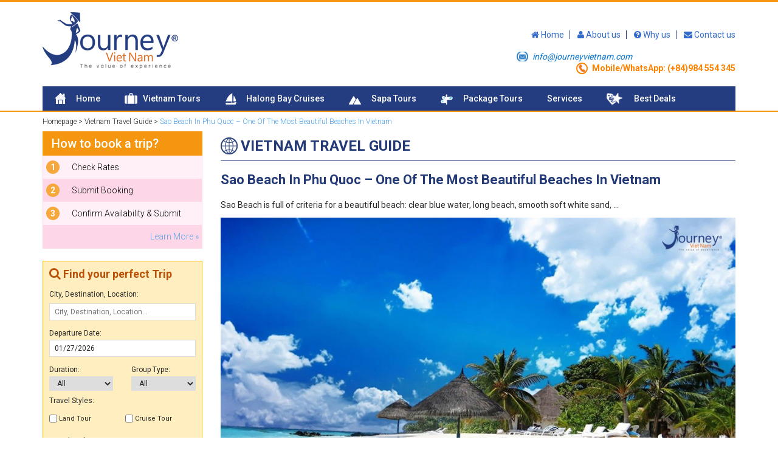

--- FILE ---
content_type: text/html; charset=UTF-8
request_url: https://journeyvietnam.com/new/sao-beach-in-phu-quoc-one-of-the-most-beautiful-beaches-in-vietnam/
body_size: 48569
content:
<!DOCTYPE html PUBLIC "-//W3C//DTD XHTML 1.0 Transitional//EN" "http://www.w3.org/TR/xhtml1/DTD/xhtml1-transitional.dtd">
<html xmlns="http://www.w3.org/1999/xhtml" class="no-js">
<head>
  <meta name="robots" content="index, follow" />
  <meta http-equiv="Content-Type" content="text/html; charset=utf-8" />
  <title>Sao Beach In Phu Quoc - One Of The Most Beautiful Beaches In Vietnam</title>
  <meta http-equiv="X-UA-Compatible" content="IE=edge" />
  <meta name="viewport" content="width=device-width,initial-scale=1,maximum-scale=1" />
  <link rel="alternate" href="http://journeyvietnam.com" hreflang="en-us" />
  
<!-- SEO Ultimate (http://www.seodesignsolutions.com/wordpress-seo/) -->
	<meta name="description" content="Sao Beach is full of criteria for a beautiful beach: clear blue water, long beach, smooth soft white sand, ..." />
	<meta name="keywords" content="vietnam tours,halong bay cruises,sapa tours,package tours,mekong river cruises,hanoi tours,cat ba island,halong bay,lan ha bay,tuan chau island" />
	<meta prefix="og: http://ogp.me/ns#" property="og:title" content="Sao Beach In Phu Quoc - One Of The Most Beautiful Beaches In Vietnam" />
	<meta prefix="og: http://ogp.me/ns#" property="og:description" content="Sao Beach is full of criteria for a beautiful beach: clear blue water, long beach, smooth soft white sand, ..." />
	<meta prefix="og: http://ogp.me/ns#" property="og:url" content="https://journeyvietnam.com/new/sao-beach-in-phu-quoc-one-of-the-most-beautiful-beaches-in-vietnam/" />
	<meta prefix="og: http://ogp.me/ns#" property="og:image" content="http://journeyvietnam.com/wp-content/uploads/2018/01/Sao-Beach-In-Phu-Quoc-One-Of-The-Most-Beautiful-Beaches-In-Vietnam-Journey-Vietnam.jpg" />
	<meta prefix="og: http://ogp.me/ns#" property="og:site_name" content="Journey Vietnam | Vietnam package Tours | Halong Bay Vietnam | Sapa Vietnam Tour | Hanoi City Tour" />
<!-- /SEO Ultimate -->

<link rel='dns-prefetch' href='//ajax.googleapis.com' />
<link rel='dns-prefetch' href='//s.w.org' />
<link rel="alternate" type="application/rss+xml" title="Journey Vietnam | Vietnam package Tours | Halong Bay Vietnam | Sapa Vietnam Tour | Hanoi City Tour &raquo; Sao Beach In Phu Quoc &#8211; One Of The Most Beautiful Beaches In Vietnam Comments Feed" href="https://journeyvietnam.com/new/sao-beach-in-phu-quoc-one-of-the-most-beautiful-beaches-in-vietnam/feed/" />
		<script type="text/javascript">
			window._wpemojiSettings = {"baseUrl":"https:\/\/s.w.org\/images\/core\/emoji\/13.0.1\/72x72\/","ext":".png","svgUrl":"https:\/\/s.w.org\/images\/core\/emoji\/13.0.1\/svg\/","svgExt":".svg","source":{"concatemoji":"https:\/\/journeyvietnam.com\/wp-includes\/js\/wp-emoji-release.min.js?ver=5.6"}};
			!function(e,a,t){var r,n,o,i,p=a.createElement("canvas"),s=p.getContext&&p.getContext("2d");function c(e,t){var a=String.fromCharCode;s.clearRect(0,0,p.width,p.height),s.fillText(a.apply(this,e),0,0);var r=p.toDataURL();return s.clearRect(0,0,p.width,p.height),s.fillText(a.apply(this,t),0,0),r===p.toDataURL()}function l(e){if(!s||!s.fillText)return!1;switch(s.textBaseline="top",s.font="600 32px Arial",e){case"flag":return!c([127987,65039,8205,9895,65039],[127987,65039,8203,9895,65039])&&(!c([55356,56826,55356,56819],[55356,56826,8203,55356,56819])&&!c([55356,57332,56128,56423,56128,56418,56128,56421,56128,56430,56128,56423,56128,56447],[55356,57332,8203,56128,56423,8203,56128,56418,8203,56128,56421,8203,56128,56430,8203,56128,56423,8203,56128,56447]));case"emoji":return!c([55357,56424,8205,55356,57212],[55357,56424,8203,55356,57212])}return!1}function d(e){var t=a.createElement("script");t.src=e,t.defer=t.type="text/javascript",a.getElementsByTagName("head")[0].appendChild(t)}for(i=Array("flag","emoji"),t.supports={everything:!0,everythingExceptFlag:!0},o=0;o<i.length;o++)t.supports[i[o]]=l(i[o]),t.supports.everything=t.supports.everything&&t.supports[i[o]],"flag"!==i[o]&&(t.supports.everythingExceptFlag=t.supports.everythingExceptFlag&&t.supports[i[o]]);t.supports.everythingExceptFlag=t.supports.everythingExceptFlag&&!t.supports.flag,t.DOMReady=!1,t.readyCallback=function(){t.DOMReady=!0},t.supports.everything||(n=function(){t.readyCallback()},a.addEventListener?(a.addEventListener("DOMContentLoaded",n,!1),e.addEventListener("load",n,!1)):(e.attachEvent("onload",n),a.attachEvent("onreadystatechange",function(){"complete"===a.readyState&&t.readyCallback()})),(r=t.source||{}).concatemoji?d(r.concatemoji):r.wpemoji&&r.twemoji&&(d(r.twemoji),d(r.wpemoji)))}(window,document,window._wpemojiSettings);
		</script>
		<style type="text/css">
img.wp-smiley,
img.emoji {
	display: inline !important;
	border: none !important;
	box-shadow: none !important;
	height: 1em !important;
	width: 1em !important;
	margin: 0 .07em !important;
	vertical-align: -0.1em !important;
	background: none !important;
	padding: 0 !important;
}
</style>
	<link rel='stylesheet' id='wp-block-library-css'  href='https://journeyvietnam.com/wp-includes/css/dist/block-library/style.min.css?ver=5.6' type='text/css' media='all' />
<link rel='stylesheet' id='contact-form-7-css'  href='https://journeyvietnam.com/wp-content/plugins/contact-form-7/includes/css/styles.css?ver=5.3.2' type='text/css' media='all' />
<link rel='stylesheet' id='jquery-ui-theme-css'  href='https://ajax.googleapis.com/ajax/libs/jqueryui/1.11.4/themes/smoothness/jquery-ui.min.css?ver=1.11.4' type='text/css' media='all' />
<link rel='stylesheet' id='jquery-ui-timepicker-css'  href='https://journeyvietnam.com/wp-content/plugins/contact-form-7-datepicker/js/jquery-ui-timepicker/jquery-ui-timepicker-addon.min.css?ver=5.6' type='text/css' media='all' />
<script type='text/javascript' src='https://journeyvietnam.com/wp-includes/js/jquery/jquery.min.js?ver=3.5.1' id='jquery-core-js'></script>
<script type='text/javascript' src='https://journeyvietnam.com/wp-includes/js/jquery/jquery-migrate.min.js?ver=3.3.2' id='jquery-migrate-js'></script>
<link rel="https://api.w.org/" href="https://journeyvietnam.com/wp-json/" /><link rel="EditURI" type="application/rsd+xml" title="RSD" href="https://journeyvietnam.com/xmlrpc.php?rsd" />
<link rel="wlwmanifest" type="application/wlwmanifest+xml" href="https://journeyvietnam.com/wp-includes/wlwmanifest.xml" /> 
<meta name="generator" content="WordPress 5.6" />
<link rel="canonical" href="https://journeyvietnam.com/new/sao-beach-in-phu-quoc-one-of-the-most-beautiful-beaches-in-vietnam/" />
<link rel='shortlink' href='https://journeyvietnam.com/?p=3466' />
<link rel="alternate" type="application/json+oembed" href="https://journeyvietnam.com/wp-json/oembed/1.0/embed?url=https%3A%2F%2Fjourneyvietnam.com%2Fnew%2Fsao-beach-in-phu-quoc-one-of-the-most-beautiful-beaches-in-vietnam%2F" />
<link rel="alternate" type="text/xml+oembed" href="https://journeyvietnam.com/wp-json/oembed/1.0/embed?url=https%3A%2F%2Fjourneyvietnam.com%2Fnew%2Fsao-beach-in-phu-quoc-one-of-the-most-beautiful-beaches-in-vietnam%2F&#038;format=xml" />
<style type="text/css">.recentcomments a{display:inline !important;padding:0 !important;margin:0 !important;}</style>  <link rel="shortcut icon" href="https://journeyvietnam.com/img/favicon.png" type="image/png">
  <link href='https://fonts.googleapis.com/css?family=Roboto:400,500,300,700&subset=latin,vietnamese' rel='stylesheet' type='text/css'>
  <link href="https://journeyvietnam.com/wp-content/themes/pridio/css/bootstrap.min.css" rel="stylesheet">
  <link href="https://journeyvietnam.com/wp-content/themes/pridio/style.css" rel="stylesheet">
    <script src="https://ajax.googleapis.com/ajax/libs/jquery/1.11.3/jquery.min.js"></script>
  <!--[if lt IE 9]>
    <script src="https://oss.maxcdn.com/html5shiv/3.7.2/html5shiv.min.js"></script>
    <script src="https://oss.maxcdn.com/respond/1.4.2/respond.min.js"></script>
  <![endif]-->
</head>
<body class="new-template-default single single-new postid-3466">
<div id="wrapper" class="full">
  <div id="header" class="full">
    <div class="container">
      <div class="row">
        <div class="col-xs-12 col-sm-5 col-md-3">
          <a class='logo' href="https://journeyvietnam.com" title="Journey Vietnam | Vietnam package Tours | Halong Bay Vietnam | Sapa Vietnam Tour | Hanoi City Tour"><img src="http://journeyvietnam.com/wp-content/uploads/2016/11/logojn.png" alt="Journey Vietnam,Vietnam Travel,Halong Bay Cruises,Vietnam Package Tours" title="Journey Vietnam,Vietnam Travel,Halong Bay Cruises,Vietnam Package Tours"></a>      
        </div>            
        <div class="col-xs-12 col-sm-1 col-md-5">
          
        </div>
        <div class="col-xs-12 col-sm-6 col-md-4">
          <div class="right-header">
            <div class="hidden-sm hidden-xs">
            <ul id="top-menu" class="top-menu"><li id="menu-item-51" class="menu-item menu-item-type-custom menu-item-object-custom menu-item-home menu-item-51"><a href="http://journeyvietnam.com/"><i class="fa fa-home" aria-hidden="true"></i> Home</a></li>
<li id="menu-item-52" class="menu-item menu-item-type-post_type menu-item-object-page menu-item-52"><a href="https://journeyvietnam.com/about-us/"><i class="fa fa-user" aria-hidden="true"></i> About us</a></li>
<li id="menu-item-54" class="menu-item menu-item-type-post_type menu-item-object-page menu-item-54"><a href="https://journeyvietnam.com/why-us/"><i class="fa fa-question-circle" aria-hidden="true"></i> Why us</a></li>
<li id="menu-item-53" class="menu-item menu-item-type-post_type menu-item-object-page menu-item-53"><a href="https://journeyvietnam.com/contact-us/"><i class="fa fa-envelope" aria-hidden="true"></i> Contact us</a></li>
</ul>       
            </div>
            <div class="clearfix"></div>
                        <a class="mail" href="mailto:info@journeyvietnam.com" title=""><em>info@journeyvietnam.com</em></a>
            <a class="tel" href="tel:Mobile/WhatsApp: (+84)984 554 345" title="">Mobile/WhatsApp: (+84)984 554 345</a>
          </div>
        </div>
      </div>     
      <div id="main_menu" class="full">
        <div class="visible-sm visible-xs">
          <nav class="navbar">
            <div class="navbar-header">
              <button type="button" class="navbar-toggle collapsed" data-toggle="collapse" data-target="#navbar" aria-expanded="false" aria-controls="navbar">
                <span class="sr-only">Toggle navigation</span>
                <span class="icon-bar"></span>
                <span class="icon-bar"></span>
                <span class="icon-bar"></span>
              </button>
            </div>
            <div id="navbar" class="navbar-collapse collapse">
            <ul id="menu-main-menu" class="menu"><li id="menu-item-24" class="menu-item menu-item-type-custom menu-item-object-custom menu-item-home menu-item-24"><a href="http://journeyvietnam.com/">Home</a></li>
<li id="menu-item-1284" class="menu-item menu-item-type-taxonomy menu-item-object-category menu-item-has-children menu-item-1284"><a href="https://journeyvietnam.com/vietnam-tours/">Vietnam Tours</a>
<ul class="sub-menu">
	<li id="menu-item-1285" class="menu-item menu-item-type-taxonomy menu-item-object-category menu-item-1285"><a href="https://journeyvietnam.com/hanoi-tours/">Hanoi Tours</a></li>
	<li id="menu-item-3617" class="menu-item menu-item-type-taxonomy menu-item-object-category menu-item-3617"><a href="https://journeyvietnam.com/ninh-binh-tours/">Ninh Binh Tours</a></li>
	<li id="menu-item-1289" class="menu-item menu-item-type-taxonomy menu-item-object-category menu-item-1289"><a href="https://journeyvietnam.com/hue-tours/">Hue Tours</a></li>
	<li id="menu-item-1288" class="menu-item menu-item-type-taxonomy menu-item-object-category menu-item-1288"><a href="https://journeyvietnam.com/hoi-an-tours/">Hoi An Tours</a></li>
	<li id="menu-item-1287" class="menu-item menu-item-type-taxonomy menu-item-object-category menu-item-1287"><a href="https://journeyvietnam.com/ho-chi-minh-city-tours/">Ho Chi Minh City Tours</a></li>
</ul>
</li>
<li id="menu-item-27" class="menu-item menu-item-type-taxonomy menu-item-object-category menu-item-has-children menu-item-27"><a href="https://journeyvietnam.com/halong-bay-cruises/">Halong Bay Cruises</a>
<ul class="sub-menu">
	<li id="menu-item-50" class="menu-item menu-item-type-taxonomy menu-item-object-category menu-item-has-children menu-item-50"><a href="https://journeyvietnam.com/luxury-cruises/">Luxury Cruises</a>
	<ul class="sub-menu">
		<li id="menu-item-2320" class="menu-item menu-item-type-taxonomy menu-item-object-category menu-item-2320"><a href="https://journeyvietnam.com/5-star-cruises/">5 Star Cruises</a></li>
		<li id="menu-item-2321" class="menu-item menu-item-type-taxonomy menu-item-object-category menu-item-2321"><a href="https://journeyvietnam.com/4-star-cruises/">4 Star Cruises</a></li>
	</ul>
</li>
	<li id="menu-item-47" class="menu-item menu-item-type-taxonomy menu-item-object-category menu-item-47"><a href="https://journeyvietnam.com/deluxe-cruises/">Deluxe Cruises</a></li>
	<li id="menu-item-245" class="menu-item menu-item-type-taxonomy menu-item-object-category menu-item-245"><a href="https://journeyvietnam.com/private-cruise/">Private Cruises</a></li>
	<li id="menu-item-48" class="menu-item menu-item-type-taxonomy menu-item-object-category menu-item-48"><a href="https://journeyvietnam.com/ha-long-bay-day-tours/">Halong Bay Day Tours</a></li>
</ul>
</li>
<li id="menu-item-1292" class="menu-item menu-item-type-taxonomy menu-item-object-category menu-item-1292"><a href="https://journeyvietnam.com/sapa-tours/">Sapa Tours</a></li>
<li id="menu-item-1302" class="menu-item menu-item-type-taxonomy menu-item-object-category menu-item-1302"><a href="https://journeyvietnam.com/package-tours/">Package Tours</a></li>
<li id="menu-item-1789" class="menu-item menu-item-type-custom menu-item-object-custom menu-item-has-children menu-item-1789"><a>Services</a>
<ul class="sub-menu">
	<li id="menu-item-1620" class="menu-item menu-item-type-taxonomy menu-item-object-ticket_category menu-item-1620"><a href="https://journeyvietnam.com/tickets/vietnam-airport-transfer/">Vietnam Airport Transfer</a></li>
	<li id="menu-item-1617" class="menu-item menu-item-type-taxonomy menu-item-object-ticket_category menu-item-1617"><a href="https://journeyvietnam.com/tickets/vietnam-train-tickets/">Vietnam Train Tickets</a></li>
</ul>
</li>
<li id="menu-item-25" class="menu-item menu-item-type-post_type menu-item-object-page menu-item-25"><a href="https://journeyvietnam.com/deals-offers/">Best Deals</a></li>
</ul>       
            </div>
          </nav>
        </div>
        <div class="hidden-sm hidden-xs">
          <ul id="menu-main-menu" class="menu"><li class="menu-item menu-item-type-custom menu-item-object-custom menu-item-home menu-item-24"><a href="http://journeyvietnam.com/">Home</a></li>
<li class="menu-item menu-item-type-taxonomy menu-item-object-category menu-item-has-children menu-item-1284"><a href="https://journeyvietnam.com/vietnam-tours/">Vietnam Tours</a>
<ul class="sub-menu">
	<li class="menu-item menu-item-type-taxonomy menu-item-object-category menu-item-1285"><a href="https://journeyvietnam.com/hanoi-tours/">Hanoi Tours</a></li>
	<li class="menu-item menu-item-type-taxonomy menu-item-object-category menu-item-3617"><a href="https://journeyvietnam.com/ninh-binh-tours/">Ninh Binh Tours</a></li>
	<li class="menu-item menu-item-type-taxonomy menu-item-object-category menu-item-1289"><a href="https://journeyvietnam.com/hue-tours/">Hue Tours</a></li>
	<li class="menu-item menu-item-type-taxonomy menu-item-object-category menu-item-1288"><a href="https://journeyvietnam.com/hoi-an-tours/">Hoi An Tours</a></li>
	<li class="menu-item menu-item-type-taxonomy menu-item-object-category menu-item-1287"><a href="https://journeyvietnam.com/ho-chi-minh-city-tours/">Ho Chi Minh City Tours</a></li>
</ul>
</li>
<li class="menu-item menu-item-type-taxonomy menu-item-object-category menu-item-has-children menu-item-27"><a href="https://journeyvietnam.com/halong-bay-cruises/">Halong Bay Cruises</a>
<ul class="sub-menu">
	<li class="menu-item menu-item-type-taxonomy menu-item-object-category menu-item-has-children menu-item-50"><a href="https://journeyvietnam.com/luxury-cruises/">Luxury Cruises</a>
	<ul class="sub-menu">
		<li class="menu-item menu-item-type-taxonomy menu-item-object-category menu-item-2320"><a href="https://journeyvietnam.com/5-star-cruises/">5 Star Cruises</a></li>
		<li class="menu-item menu-item-type-taxonomy menu-item-object-category menu-item-2321"><a href="https://journeyvietnam.com/4-star-cruises/">4 Star Cruises</a></li>
	</ul>
</li>
	<li class="menu-item menu-item-type-taxonomy menu-item-object-category menu-item-47"><a href="https://journeyvietnam.com/deluxe-cruises/">Deluxe Cruises</a></li>
	<li class="menu-item menu-item-type-taxonomy menu-item-object-category menu-item-245"><a href="https://journeyvietnam.com/private-cruise/">Private Cruises</a></li>
	<li class="menu-item menu-item-type-taxonomy menu-item-object-category menu-item-48"><a href="https://journeyvietnam.com/ha-long-bay-day-tours/">Halong Bay Day Tours</a></li>
</ul>
</li>
<li class="menu-item menu-item-type-taxonomy menu-item-object-category menu-item-1292"><a href="https://journeyvietnam.com/sapa-tours/">Sapa Tours</a></li>
<li class="menu-item menu-item-type-taxonomy menu-item-object-category menu-item-1302"><a href="https://journeyvietnam.com/package-tours/">Package Tours</a></li>
<li class="menu-item menu-item-type-custom menu-item-object-custom menu-item-has-children menu-item-1789"><a>Services</a>
<ul class="sub-menu">
	<li class="menu-item menu-item-type-taxonomy menu-item-object-ticket_category menu-item-1620"><a href="https://journeyvietnam.com/tickets/vietnam-airport-transfer/">Vietnam Airport Transfer</a></li>
	<li class="menu-item menu-item-type-taxonomy menu-item-object-ticket_category menu-item-1617"><a href="https://journeyvietnam.com/tickets/vietnam-train-tickets/">Vietnam Train Tickets</a></li>
</ul>
</li>
<li class="menu-item menu-item-type-post_type menu-item-object-page menu-item-25"><a href="https://journeyvietnam.com/deals-offers/">Best Deals</a></li>
</ul>       
        </div>
      </div>     
    </div>
  </div><div class="full single-wrapper">
  <div class="container">
    <div class="full">
      <div class="bread_crumb">
        <!-- Breadcrumb NavXT 5.5.1 -->
<span property="itemListElement" typeof="ListItem"><a property="item" typeof="WebPage" title="Go to Journey Vietnam | Vietnam package Tours | Halong Bay Vietnam | Sapa Vietnam Tour | Hanoi City Tour." href="https://journeyvietnam.com" class="home"><span property="name">Homepage</span></a><meta property="position" content="1"></span> &gt; <span property="itemListElement" typeof="ListItem"><a property="item" typeof="WebPage" title="Go to the Vietnam Travel Guide New Categories archives." href="https://journeyvietnam.com/news/vietnam-travel-guide/" class="taxonomy new_category"><span property="name">Vietnam Travel Guide</span></a><meta property="position" content="2"></span> &gt; <span property="itemListElement" typeof="ListItem"><span property="name">Sao Beach In Phu Quoc &#8211; One Of The Most Beautiful Beaches In Vietnam</span><meta property="position" content="3"></span>      </div>
    </div>
    <div class="row">
      <div class="col-xs-12 col-sm-12 hidden-xs hidden-sm col-md-3">
        <div class="full" id="sidebar">
  <div class="item-sidebar how full">
    <p class="tit full">How to book a trip?</p>
    <div class="bd full">
      <ul>
        <li>
          <a  tabindex="0" role="button" role="button" data-toggle="popover" data-trigger="focus" 
          title="Step 1: Check Rates" 
          data-content="
          Fill number of adults, children, infants in your group, enter your departure date, click on the 'Check Rates' button, you will see the accommodation prices.
          Once you select an accommodation, click 'Book It' button to continue.
          ">
            <span>1</span> Check Rates
          </a>
        </li>
        <li>
          <a  tabindex="0" role="button" role="button" data-toggle="popover" data-trigger="focus" 
          title="Step 2: Submit Booking" 
          data-content="
          This step meets your needs in booking optional services like transfer, visa, kayaking and other interesting activities related to the current booking.
          Tips: don't forget to book hotels, tours together in this step! It's a smart way to get more savings.
          ">
            <span>2</span> Submit Booking
          </a>
        </li>
        <li>
          <a  tabindex="0" role="button" role="button" data-toggle="popover" data-trigger="focus" 
          title="Step 3: Confirm Availability & Submit" 
          data-content="
          Notice: your booking are NOT confirmed until we send you the confirmation email. The remaining balance will be paid later - before departure date. For some urgent booking, 100% of the total cost will be required.
          The full payment will be made before your departure date. Exact deadline will be confirmed by our travel consultant depending on each service you booked.
          The remaining balance will be paid by Cash (VND, USD, AUD, EUR) or by credit card. For the customers who're going to stay in Hanoi, we're able to setup a meeting to collect the final payment.
          ">
            <span>3</span> Confirm Availability & Submit
          </a>
        </li>
        <li><a class="more" href="https://journeyvietnam.com/faqs" title="">Learn More »</a></li>
      </ul>
    </div>
  </div>
  
  <div class="full search_in_sidebar">
  <p class="titti"><i class="fa fa-search"></i> Find your perfect Trip</p>
  <div class="row">
    <form action="https://journeyvietnam.com/tour-search" method="get" accept-charset="utf-8">
      <div class="full">
      <div class="col-xs-12"><span style="height:29px;line-height:29px;">City, Destination, Location:</span></div>
      <div class="col-xs-12"><input class="text_input" type="text" id="destination" name="destination" value="" placeholder="City, Destination, Location..."></div>
      </div>
      <div class="clearfix"></div>
      <div class="full">
      <div class="col-xs-12"><span style="height:22px;line-height:22px;">Departure Date:</span></div>
      <div class="col-xs-12"><input id="tour_date" name="tour_date" type="text" class="datepicker" name="" value="" placeholder=""></div>
      </div>
      <div class="clearfix"></div>
      <div class="full">
      <div class="col-xs-6">
        <span style="height:22px;line-height:22px;">Duration:</span>
        <select name="duration">
        <option value="">All</option>
        <option value="1">1 day</option>
        <option value="2">2 days</option>
        <option value="3">3 days</option>
        <option value="4_7">4 -7 days</option>
        <option value="7_AndUp">Over 7 days</option>
        </select>
      </div>
      <div class="col-xs-6">
        <span style="height:22px;line-height:22px;">Group Type:</span>
        <select name="group_type">
        <option value="">All</option>
        <option value="Private tour">Private tour</option>
        <option value="Group tour">Group tour</option>
        </select>
      </div>
      </div>
      <div class="clearfix"></div>
      <div class="full">
      <div class="col-xs-12">Travel Styles:</div>
      <div class="col-xs-12 checkbox_group">
      <div class="row">
        <div class="col-xs-6">
        <label><input type="checkbox" name="travel_style[]" value="Land Tour"> Land Tour</label>
        </div>
        <div class="col-xs-6">
        <label><input type="checkbox" name="travel_style[]" value="Cruise Tour"> Cruise Tour</label>
        </div>
      </div>
      </div>
      </div>
      <div class="clearfix"></div>
      <div class="full">
      <div class="col-xs-12">Travel Budget:</div>
      <div class="col-xs-12 checkbox_group">
      <div class="row">
        <div class="col-xs-4">
        <label><input type="checkbox" name="travel_budget[]" value="Luxury"> Luxury</label>
        </div>
        <div class="col-xs-4">
        <label><input type="checkbox" name="travel_budget[]" value="Mid-range"> Mid-range</label>
        </div>
        <div class="col-xs-4">
        <label><input type="checkbox" name="travel_budget[]" value="Budget"> Budget</label>
        </div>
      </div>
      </div>
      </div>
      <div class="clearfix"></div>
      <div class="col-xs-4"></div>
      <div class="col-xs-8">
      <button type="submut" class="search_now search_now2">SEARCH NOW</button>
      </div>
    </form>
    </div>
  </div>
  <div class="item-sidebar normal full">
    <div id="TA_selfserveprop219" class="TA_selfserveprop">
    <ul id="JqAmg4" class="TA_links hfZhPoIGkjE">
    <li id="ecmTexc4Ie" class="l4hKKpOs4">
    <a target="_blank" href="https://www.tripadvisor.com/"><img src="https://www.tripadvisor.com/img/cdsi/img2/branding/150_logo-11900-2.png" alt="TripAdvisor"/></a>
    </li>
    </ul>
    </div>
    <script src="https://www.jscache.com/wejs?wtype=selfserveprop&amp;uniq=219&amp;locationId=4590857&amp;lang=en_US&amp;rating=true&amp;nreviews=0&amp;writereviewlink=true&amp;popIdx=false&amp;iswide=false&amp;border=true&amp;display_version=2"></script>
  </div>
</div>      </div>
      <div class="col-xs-12 col-sm-12 col-md-9">
        <div class="full single-new-container">
          <div class="title-cat-in-single full">
            <p><img src="https://journeyvietnam.com/wp-content/themes/pridio/images/icon/12.png" alt=""> Vietnam Travel Guide</p>
          </div>
          <div class="full single-title">
            <h1>Sao Beach In Phu Quoc &#8211; One Of The Most Beautiful Beaches In Vietnam</h1>
          </div>
          <div class="full the_content">
            <p style="text-align: justify;">Sao Beach is full of criteria for a beautiful beach: clear blue water, long beach, smooth soft white sand, &#8230;</p>
<p style="text-align: justify;"><img loading="lazy" class="Sao Beach In Phu Quoc - One Of The Most Beautiful Beaches In Vietnam - Journey Vietnam aligncenter wp-image-3467 size-full" title="Sao Beach In Phu Quoc - One Of The Most Beautiful Beaches In Vietnam - Journey Vietnam" src="http://journeyvietnam.com/wp-content/uploads/2018/01/Sao-Beach-In-Phu-Quoc-One-Of-The-Most-Beautiful-Beaches-In-Vietnam-Journey-Vietnam.jpg" alt="Sao Beach In Phu Quoc - One Of The Most Beautiful Beaches In Vietnam - Journey Vietnam" width="960" height="640" srcset="https://journeyvietnam.com/wp-content/uploads/2018/01/Sao-Beach-In-Phu-Quoc-One-Of-The-Most-Beautiful-Beaches-In-Vietnam-Journey-Vietnam.jpg 960w, https://journeyvietnam.com/wp-content/uploads/2018/01/Sao-Beach-In-Phu-Quoc-One-Of-The-Most-Beautiful-Beaches-In-Vietnam-Journey-Vietnam-353x235.jpg 353w" sizes="(max-width: 960px) 100vw, 960px" /></p>
<h2 style="text-align: justify;"><strong>Overview of Sao Beach</strong></h2>
<p style="text-align: justify;">Sao Beach is considered the most famous beach in Phu Quoc tourist area, about 28 km from Dong Duong town. According to the local guide of <strong>Tours in Vietnam</strong>, the most beautiful time in the star beach is from June to October, this is the rainy season, but the wind is so quiet and calm.</p>
<p style="text-align: justify;">According to the people here, the reason is called &#8220;Sao&#8221; (Star)because in the past, every night when the sunset falls, a black color cover the white sand, there are thousands of starfish moving into the onshore as well as underwater. So the people here took the name Sao beach to call as a special symbol for this land.</p>
<p style="text-align: justify;">Bai Sao has the shape of a comfortable crescent, surrounded by rocks poking out into the sea. When coming here, you will be ecstatic with the wild beauty of the sea with white stretching sand, blue sea, which is a great place to relax during the summer. Although not yet fully exploited to become a tourist area, but it still preserves the wild beauty and innocence as a beautiful young girl. When traveling to Nha Trang, do not forget to explore Sao Beach and bring some souvenirs as gifts, surely this island will leave the best things in your memory.</p>
<h2 style="text-align: justify;"><strong>Waves, sand and sea creatures</strong></h2>
<p style="text-align: justify;">In summer, most of the beaches in Phu Quoc have large waves. However, Sao Beach is a quiet and calm sea thanks to the location of the southwest wind. Therefore, tourists and people here often go to Sao Beach during the summer.</p>
<p style="text-align: justify;">Sao beach in Phu Quoc is amazingly peaceful and fresh. The waves just gently roll into the beach and then move to the sea, not as intense and noisy as other beaches. The calm waves, the sun, and the wind gently &#8220;massage&#8221; the skin of the tourists, the sound of waves and wind is like a symphony of the harmony of nature.</p>
<p style="text-align: justify;">Sand in Sao beach is not as yellow as Nha Trang beach sand, or as golden brown as Vung Tau sand beach, which is white and smooth as ice cream. The sand is white and bright, making people coming here with a tour of <a href="http://journeyvietnam.com/vietnam-tours/"><strong>Travel Companies in Vietnam</strong></a> think of sand in the Caribbean Sea. Sand in the north near the Paradiso Restaurant is the cleanest and clearest. Far to the south, the sand is coarse and light yellow.</p>
<p style="text-align: justify;">The waters around the beach are very quiet and warm, with little waves, and with a very special blue color: turquoise. As far as, the color of seawater will be darker. Sand under the sea is also very smooth, there is no stone. The sea is relatively shallow and the space is very wide (up to 100m), so it is very safe for children and swimmers.</p>
<p style="text-align: justify;">In the beach, you will see small fish, needlefish and sometimes even small squid. There are also some shellfish (oysters, oysters, shrimp, crabs &#8230;) that appear here. At the northern and southern end of the beach, there are several coral reef areas and you can dive there. In September and October, many starfish appear near the shore. Sometimes, you will also see the sea urchin, but here they are rare.</p>
<p style="text-align: justify;">Bai Sao is still the place of nature and there is the human impact, so it retains its lovely, clear and pure beauty. Therefore, Sao Beach is always the <a href="http://journeyvietnam.com/news/vietnam-travel-guide/"><strong>best destination in Vietnam</strong></a> for lovers of Phu Quoc.</p>
          </div>
                    <div class="full" style="margin:10px 0;">
	<div style="float:left; width:88px;" class="fb-like" data-send="false" data-width="50" data-show-faces="true" data-layout="button_count" data-href="https://journeyvietnam.com/new/sao-beach-in-phu-quoc-one-of-the-most-beautiful-beaches-in-vietnam/"></div>
	<div style="float:left; width:90px; height:30px;">
	  <div class="fb-share-button" data-href="https://journeyvietnam.com/new/sao-beach-in-phu-quoc-one-of-the-most-beautiful-beaches-in-vietnam/" data-layout="button_count"></div>
	</div>
	<div style="float:left; width:70px;">
	  <div class="g-plusone" data-size="medium" data-href="https://journeyvietnam.com/new/sao-beach-in-phu-quoc-one-of-the-most-beautiful-beaches-in-vietnam/"></div>
	</div>
	<style type="text/css" media="screen">
	  .fb_iframe_widget {
	    display: block !important;
	  }
	</style>
</div>		  

		  
        </div>
      </div>
    </div>
    <div class="full related-post">
      <p class="title-related">Related Post</p><div class="row">          <div class="col-xs-12 col-sm-6 col-md-3">
            <div class="item-new-cat full">
              <a class="full thumb" href="https://journeyvietnam.com/new/ha-tien-night-market/" title=""><img width="353" height="235" src="https://journeyvietnam.com/wp-content/uploads/2020/03/Ha-Tien-Night-Market-353x235.jpg" class="attachment-medium size-medium wp-post-image" alt="Ha Tien Night Market" loading="lazy" srcset="https://journeyvietnam.com/wp-content/uploads/2020/03/Ha-Tien-Night-Market-353x235.jpg 353w, https://journeyvietnam.com/wp-content/uploads/2020/03/Ha-Tien-Night-Market.jpg 960w" sizes="(max-width: 353px) 100vw, 353px" /></a>
              <div class="full bottom">                        
              <h3 class="tit"><a href="https://journeyvietnam.com/new/ha-tien-night-market/" title="">Ha Tien Night Market</a></h3>
              <p>Discovering Ha Tien night market is a very interesting thing that every tourist wants to do when coming to...</p>
              <a class="more" href="https://journeyvietnam.com/new/ha-tien-night-market/" title="">Read More <i class="fa fa-arrow-circle-right" aria-hidden="true"></i></a>
              </div>
            </div>
          </div>
                  <div class="col-xs-12 col-sm-6 col-md-3">
            <div class="item-new-cat full">
              <a class="full thumb" href="https://journeyvietnam.com/new/nha-trang-attraction-nha-trang-bay/" title=""><img width="353" height="235" src="https://journeyvietnam.com/wp-content/uploads/2020/01/nha-trang-bay-353x235.jpg" class="attachment-medium size-medium wp-post-image" alt="Nha Trang attraction – Nha Trang Bay" loading="lazy" srcset="https://journeyvietnam.com/wp-content/uploads/2020/01/nha-trang-bay-353x235.jpg 353w, https://journeyvietnam.com/wp-content/uploads/2020/01/nha-trang-bay.jpg 1512w" sizes="(max-width: 353px) 100vw, 353px" /></a>
              <div class="full bottom">                        
              <h3 class="tit"><a href="https://journeyvietnam.com/new/nha-trang-attraction-nha-trang-bay/" title="">Nha Trang attraction – Nha Trang Bay</a></h3>
              <p>Overview of Nha Trang Bay Nha Trang Bay covers an area of about 507km², including 19 large and small...</p>
              <a class="more" href="https://journeyvietnam.com/new/nha-trang-attraction-nha-trang-bay/" title="">Read More <i class="fa fa-arrow-circle-right" aria-hidden="true"></i></a>
              </div>
            </div>
          </div>
                  <div class="col-xs-12 col-sm-6 col-md-3">
            <div class="item-new-cat full">
              <a class="full thumb" href="https://journeyvietnam.com/new/worldwide-arms-museum-in-vung-tau/" title=""><img width="353" height="235" src="https://journeyvietnam.com/wp-content/uploads/2019/12/dscn9722-1461219519715-353x235.jpg" class="attachment-medium size-medium wp-post-image" alt="Worldwide Arms Museum in Vung Tau" loading="lazy" srcset="https://journeyvietnam.com/wp-content/uploads/2019/12/dscn9722-1461219519715-353x235.jpg 353w, https://journeyvietnam.com/wp-content/uploads/2019/12/dscn9722-1461219519715.jpg 960w" sizes="(max-width: 353px) 100vw, 353px" /></a>
              <div class="full bottom">                        
              <h3 class="tit"><a href="https://journeyvietnam.com/new/worldwide-arms-museum-in-vung-tau/" title="">Worldwide Arms Museum in Vung Tau</a></h3>
              <p>Besides the beautiful beaches and unique religious architectures, Vung Tau city also attracts tourists on Tour in Vietnam by...</p>
              <a class="more" href="https://journeyvietnam.com/new/worldwide-arms-museum-in-vung-tau/" title="">Read More <i class="fa fa-arrow-circle-right" aria-hidden="true"></i></a>
              </div>
            </div>
          </div>
                  <div class="col-xs-12 col-sm-6 col-md-3">
            <div class="item-new-cat full">
              <a class="full thumb" href="https://journeyvietnam.com/new/acoustic-cafe-in-vung-tau/" title=""><img width="353" height="235" src="https://journeyvietnam.com/wp-content/uploads/2019/11/Acoustic-Café-In-Vung-Tau-353x235.jpg" class="attachment-medium size-medium wp-post-image" alt="Acoustic Café In Vung Tau" loading="lazy" srcset="https://journeyvietnam.com/wp-content/uploads/2019/11/Acoustic-Café-In-Vung-Tau-353x235.jpg 353w, https://journeyvietnam.com/wp-content/uploads/2019/11/Acoustic-Café-In-Vung-Tau.jpg 960w" sizes="(max-width: 353px) 100vw, 353px" /></a>
              <div class="full bottom">                        
              <h3 class="tit"><a href="https://journeyvietnam.com/new/acoustic-cafe-in-vung-tau/" title="">Acoustic Café In Vung Tau</a></h3>
              <p>Acoustic - The music café in Vung Tau with a combination of cafe and music is currently the address...</p>
              <a class="more" href="https://journeyvietnam.com/new/acoustic-cafe-in-vung-tau/" title="">Read More <i class="fa fa-arrow-circle-right" aria-hidden="true"></i></a>
              </div>
            </div>
          </div>
        </div>    </div>
  </div>    
</div>
<div id="detect_bottom" class="full"></div>
<script type="text/javascript">
  $(window).load(function() {
    $('.wpcf7-textarea').removeAttr('rows');
    $("#guicauhoi" ).css('width', $('#guicauhoi').width()+'px');
    var ads_position = $("#guicauhoi").offset().top;
    var bottom = $('#detect_bottom').offset().top-$("#guicauhoi .inner").height();
    var inner_left_height = $('.inner_left').height();
    var ads_height = $('#guicauhoi .inner').height();
    if (inner_left_height > ads_height) {
      $('#guicauhoi').css('height', inner_left_height+'px');
    };
    function onScroll(event){
      var scrollPos = $(document).scrollTop();
      if ( inner_left_height > ads_height) {
        if(scrollPos > ads_position) {
          $('#guicauhoi').addClass('fixed');
          if(scrollPos > bottom ) {
            $('#guicauhoi').addClass('absolute');
            $('#guicauhoi').removeClass('fixed');
          } else {
            $('#guicauhoi').addClass('fixed');
            $('#guicauhoi').removeClass('absolute');
          }
        } else {
          $('#guicauhoi').removeClass('fixed');
        }
      };
    };
    //alert(ads_position.top);
    $(document).on("scroll", onScroll);
  });
</script>
	 <div id="footer" class="full">
     <div class="container">
       <div class="row">
         <div class="col-xs-12 col-sm-6 col-md-3">
           <ul>
<li><a title="" href="http://journeyvietnam.com/booking-guidelines">Booking Guidelines</a></li>
<li><a title="" href="http://journeyvietnam.com/privacy-and-security">Privacy and Security</a></li>
<li><a title="" href="http://journeyvietnam.com/faqs">FAQs</a></li>
<li><a title="" href="http://journeyvietnam.com/guest-reviews">Guest Reviews</a></li>
<li><a href="http://journeyvietnam.com/news/vietnam-travel-guide/">Vietnam Travel Guide</a></li>
</ul>
         </div>
         <div class="col-xs-12 col-sm-6 col-md-3">
           <ul>
<li><a href="http://journeyvietnam.com/vietnam-tours">Vietnam Tours</a></li>
<li><a href="http://journeyvietnam.com/halong-bay-cruises">Halong Bay cruises</a></li>
<li><a href="http://journeyvietnam.com/mekong-river-cruises-tours/">Mekong River Cruises</a></li>
<li><a href="http://journeyvietnam.com/package-tours">Package Tours</a></li>
<li><a href="http://journeyvietnam.com/services">Services</a></li>
</ul>
         </div>
         <div class="col-xs-12 col-sm-6 col-md-3">
           <div class="full contact_footer">
             <p>Journey Vietnam., JSC</p>
<p>Add: 80B Nguyen Van Cu , Long Bien, Hanoi, Vietnam.</p>
<p>Mobile &#8211; WhatsApp:</p>
<p>(+84) 984 554 345</p>
<p>Email: info@journeyvietnam.com</p>
           </div>
         </div>
         <div class="col-xs-12 col-sm-6 col-md-3">
          <a href="https://journeyvietnam.com" title="Journey Vietnam | Vietnam package Tours | Halong Bay Vietnam | Sapa Vietnam Tour | Hanoi City Tour"><img src="https://journeyvietnam.com/wp-content/themes/pridio/images/logo_footer.png" alt="Journey Vietnam,Vietnam Travel,Halong Bay Cruises,Vietnam Package Tours" title="Journey Vietnam,Vietnam Travel,Halong Bay Cruises,Vietnam Package Tours" width="80%"></a>
          <div class="clearfix"></div>
          <div class="social_footer">
            <a href="https://www.facebook.com/Journey-Vietnam-1263252590382342/?notif_t=page_user_activity&notif_id=1469502387180835" title=""><img src="https://journeyvietnam.com/wp-content/themes/pridio/images/fb.png" alt=""></a>
            <a href="https://plus.google.com/u/0/101072448718684673452" title=""><img src="https://journeyvietnam.com/wp-content/themes/pridio/images/google.png" alt=""></a>
            <a href="https://twitter.com/journey_vietnam" title=""><img src="https://journeyvietnam.com/wp-content/themes/pridio/images/tw.png" alt=""></a>
          </div>
         </div>
       </div>
     </div>
   </div>
   <div class="full" id="copy">
     Copyright © 2016 <a href="https://journeyvietnam.com" title="">Journey Vietnam</a>. <!--Designed by <a style="color:#FFF;" target="_blank" href="http://pridio.com/" title="">Pridio</a>-->
   </div>
  </div>
  <script src="https://journeyvietnam.com/wp-content/themes/pridio/js/bootstrap.min.js"></script>
  <script src="https://journeyvietnam.com/wp-content/themes/pridio/js/owl.carousel.min.js"></script>
      <link href="https://journeyvietnam.com/wp-content/themes/pridio/css/jquery.fancybox.css" rel="stylesheet">
    <script type="text/javascript" src="https://journeyvietnam.com/wp-content/themes/pridio/js/jquery.easing.1.3.js"></script>
    <script type="text/javascript">
    jQuery(document).ready(function($) {
      $("a.fancybox").fancybox({
        'transitionIn'  : 'elastic',
        'transitionOut' : 'elastic',
        'speedIn'   : 600, 
        'speedOut'    : 200, 
        'overlayShow' : false
      });
    }); 
    </script>
    <script type="text/javascript">
    $(document).ready(function() {
      $('.search_now').click(function() {
       if ($('#destination').val() == '') {
        $('#destination').focus();
        alert('Please enter Destination!');
        return false;
       } 
      });
      $('.change-search').click(function() {
        $('.search-overview').hide();
        $('.search_in_sidebar').fadeIn();
        return false;
      });
      $(function () {
        $('[data-toggle="popover"]').popover()
      })
      $('.scroll').click(function() {
        $('html,body').animate({
          scrollTop: $($(this).attr('href')).offset().top
        });
        return false;
      });
      $('.comment-body p').each(function() {
        $(this).prepend('<span class="icon icon-positive-review"></span>');
      });
      $('#main_menu .sub-menu li a').prepend('<i class="fa fa-caret-right"></i>');
      $('#list-near-footer ul li a').prepend('<i class="fa fa-angle-right" aria-hidden="true"></i>');
      $('.wpcf7-textarea').attr('rows', '3');
      $('#footer ul li').prepend('<i class="fa fa-angle-right"></i> ');
      var owl1 = $(".owl-single");
      var owl3 = $(".owl3");
      var owl5 = $(".owl5");
      owl1.owlCarousel({
        navigation: false,
        pagination: true,
        singleItem: true,
        slideSpeed : 200,
        autoPlay: 5000, 
      });
      owl3.owlCarousel({
        navigation: true,
        slideSpeed : 500,
        autoPlay: 5000,
        pagination: false,
        items: 3,
        itemsDesktop: [1199,3],
        itemsTablet: [768,2],
        itemsMobile: [479,1], 
        navigationText : ['<i class="fa fa-chevron-left"></i>','<i class="fa fa-chevron-right"></i>'],
      });
      owl5.owlCarousel({
        navigation: false,
        slideSpeed : 500,
        autoPlay: false,
        pagination: true,
        items: 5,
        itemsDesktop: [1199,5],
        itemsTablet: [768,3],
        itemsMobile: [479,2], 
        navigationText : ['<i class="fa fa-chevron-left"></i>','<i class="fa fa-chevron-right"></i>'],
      });
      if ($('#tour_date').val() == '') {
        $('#tour_date').val($.datepicker.formatDate('mm/dd/yy', new Date()));
      };
      if ($('#tour_date2').val() == '') {
        $('#tour_date2').val($.datepicker.formatDate('mm/dd/yy', new Date()));
      };
    })
    </script>
    <div id="fb-root"></div>
    <script>(function(d, s, id) {
      var js, fjs = d.getElementsByTagName(s)[0];
      if (d.getElementById(id)) return;
      js = d.createElement(s); js.id = id;
      js.src = "//connect.facebook.net/en_US/sdk.js#xfbml=1&version=v2.5";
      fjs.parentNode.insertBefore(js, fjs);
    }(document, 'script', 'facebook-jssdk'));</script>
    <script src="https://apis.google.com/js/plusone.js"></script>
	
	<script>
  (function(i,s,o,g,r,a,m){i['GoogleAnalyticsObject']=r;i[r]=i[r]||function(){
  (i[r].q=i[r].q||[]).push(arguments)},i[r].l=1*new Date();a=s.createElement(o),
  m=s.getElementsByTagName(o)[0];a.async=1;a.src=g;m.parentNode.insertBefore(a,m)
  })(window,document,'script','https://www.google-analytics.com/analytics.js','ga');

  ga('create', 'UA-37457065-1', 'auto');
  ga('send', 'pageview');

</script>
	
    <script>
jQuery(function($){
        var start = $('.date-start input').first();
        var end = $('.date-end input').first();

        start.on('change', function() {
                var start_date = $(this).datepicker('getDate');
                start_date.setDate(start_date.getDate() + 3);
                end.datepicker('option', 'minDate', start_date);
        });
});
</script>
<div id="su-footer-links" style="text-align: center;"></div><script type='text/javascript' id='contact-form-7-js-extra'>
/* <![CDATA[ */
var wpcf7 = {"apiSettings":{"root":"https:\/\/journeyvietnam.com\/wp-json\/contact-form-7\/v1","namespace":"contact-form-7\/v1"},"cached":"1"};
/* ]]> */
</script>
<script type='text/javascript' src='https://journeyvietnam.com/wp-content/plugins/contact-form-7/includes/js/scripts.js?ver=5.3.2' id='contact-form-7-js'></script>
<script type='text/javascript' src='https://journeyvietnam.com/wp-includes/js/jquery/ui/core.min.js?ver=1.12.1' id='jquery-ui-core-js'></script>
<script type='text/javascript' src='https://journeyvietnam.com/wp-includes/js/jquery/ui/datepicker.min.js?ver=1.12.1' id='jquery-ui-datepicker-js'></script>
<script type='text/javascript' id='jquery-ui-datepicker-js-after'>
jQuery(document).ready(function(jQuery){jQuery.datepicker.setDefaults({"closeText":"Close","currentText":"Today","monthNames":["January","February","March","April","May","June","July","August","September","October","November","December"],"monthNamesShort":["Jan","Feb","Mar","Apr","May","Jun","Jul","Aug","Sep","Oct","Nov","Dec"],"nextText":"Next","prevText":"Previous","dayNames":["Sunday","Monday","Tuesday","Wednesday","Thursday","Friday","Saturday"],"dayNamesShort":["Sun","Mon","Tue","Wed","Thu","Fri","Sat"],"dayNamesMin":["S","M","T","W","T","F","S"],"dateFormat":"MM d, yy","firstDay":1,"isRTL":false});});
</script>
<script type='text/javascript' src='https://journeyvietnam.com/wp-content/plugins/contact-form-7-datepicker/js/jquery-ui-timepicker/jquery-ui-timepicker-addon.min.js?ver=5.6' id='jquery-ui-timepicker-js'></script>
<script type='text/javascript' src='https://journeyvietnam.com/wp-includes/js/jquery/ui/mouse.min.js?ver=1.12.1' id='jquery-ui-mouse-js'></script>
<script type='text/javascript' src='https://journeyvietnam.com/wp-includes/js/jquery/ui/slider.min.js?ver=1.12.1' id='jquery-ui-slider-js'></script>
<script type='text/javascript' src='https://journeyvietnam.com/wp-includes/js/jquery/ui/controlgroup.min.js?ver=1.12.1' id='jquery-ui-controlgroup-js'></script>
<script type='text/javascript' src='https://journeyvietnam.com/wp-includes/js/jquery/ui/checkboxradio.min.js?ver=1.12.1' id='jquery-ui-checkboxradio-js'></script>
<script type='text/javascript' src='https://journeyvietnam.com/wp-includes/js/jquery/ui/button.min.js?ver=1.12.1' id='jquery-ui-button-js'></script>
<script type='text/javascript' src='https://journeyvietnam.com/wp-content/plugins/contact-form-7-datepicker/js/jquery-ui-sliderAccess.js?ver=5.6' id='jquery-ui-slider-access-js'></script>
<script type='text/javascript' src='https://journeyvietnam.com/wp-includes/js/wp-embed.min.js?ver=5.6' id='wp-embed-js'></script>
    <script type="text/javascript">
    $(function() {
      $( ".datepicker" ).datepicker();
    });
    </script>
  </body>
<script type='text/javascript'>window._sbzq||function(e){e._sbzq=[];var t=e._sbzq;t.push(["_setAccount",53511]);var n=e.location.protocol=="https:"?"https:":"http:";var r=document.createElement("script");r.type="text/javascript";r.async=true;r.src=n+"//static.subiz.com/public/js/loader.js";var i=document.getElementsByTagName("script")[0];i.parentNode.insertBefore(r,i)}(window);</script>
</html>
<!-- Page supported by LiteSpeed Cache 2.6.0.1 on 2026-01-27 15:45:36 -->

--- FILE ---
content_type: text/html; charset=utf-8
request_url: https://accounts.google.com/o/oauth2/postmessageRelay?parent=https%3A%2F%2Fjourneyvietnam.com&jsh=m%3B%2F_%2Fscs%2Fabc-static%2F_%2Fjs%2Fk%3Dgapi.lb.en.2kN9-TZiXrM.O%2Fd%3D1%2Frs%3DAHpOoo_B4hu0FeWRuWHfxnZ3V0WubwN7Qw%2Fm%3D__features__
body_size: 116
content:
<!DOCTYPE html><html><head><title></title><meta http-equiv="content-type" content="text/html; charset=utf-8"><meta http-equiv="X-UA-Compatible" content="IE=edge"><meta name="viewport" content="width=device-width, initial-scale=1, minimum-scale=1, maximum-scale=1, user-scalable=0"><script src='https://ssl.gstatic.com/accounts/o/2580342461-postmessagerelay.js' nonce="de5xiSpbDhekmwMPTksjZA"></script></head><body><script type="text/javascript" src="https://apis.google.com/js/rpc:shindig_random.js?onload=init" nonce="de5xiSpbDhekmwMPTksjZA"></script></body></html>

--- FILE ---
content_type: text/css
request_url: https://journeyvietnam.com/wp-content/themes/pridio/style.css
body_size: 49826
content:
/*
Theme Name: Pridio
Theme URI: http://pridio.com
Description: Pridio Themes
Version: 1.0
Tags: reponsive, wordpress themes, pridio
*/
html, body, div, span, applet, object, iframe,
h1, h2, h3, h4, h5, h6, p, blockquote, pre,
a, abbr, acronym, address, big, cite, code,
del, dfn, em, img, ins, kbd, q, s, samp,
small, strike, strong, sub, sup, tt, var,
b, u, i, center,
dl, dd, ol, ul, li,
fieldset, form, label, legend,
table, caption, article, aside, canvas, details, embed,
figure, figcaption, footer, header, hgroup,
menu, nav, output, ruby, section, summary,
time, mark, audio, video {
margin: 0;
padding: 0;
border: 0;
font-size: 100%;
font: inherit;
vertical-align: baseline;
outline: none;
}
/* HTML5 display-role reset for older browsers */
article, aside, details, figcaption, figure,
footer, header, hgroup, menu, nav, section {
display: block;
}
body {
line-height: 1;
}
ol, ul {
list-style: none;
}
blockquote, q {
quotes: none;
}
blockquote:before, blockquote:after,
q:before, q:after {
content: '';
content: none;
}
table {
border-collapse: collapse;
border-spacing: 0;
}
* {
  box-sizing: border-box;
  -moz-box-sizing: border-box;
  -webkit-box-sizing: border-box;
  outline: none;
}
*:focus, *:active {
  outline: none;
}
input {outline: none; margin: 0;padding:0;}
/*style*/
body {
  background-color: #fff; 
  font-size: 14px; 
  color: #282828; 
  font-family: 'Roboto', sans-serif;
}
h1, h2, h3, h4, h5 {}
strong, b {font-weight: bold;}
em {font-style: italic;}
a {
  color: #326bc9; 
  text-decoration: none;
  -webkit-transition: all .3s ease;
  -moz-transition: all .3s ease;
  -ms-transition: all .3s ease;
  -o-transition: all .3s ease;
  transition: all .3s ease;
  outline: none;
}
input, button {
  -webkit-transition: all .3s ease;
  -moz-transition: all .3s ease;
  -ms-transition: all .3s ease;
  -o-transition: all .3s ease;
  transition: all .3s ease;
}
a:hover {
  color: #f4960f;
}
a:hover, a:active, a:focus {
  text-decoration: none;
  outline: none;
}
img {
  max-width: 100%;
  height: auto;
}
body > iframe {
  left: 0;
}
.clearfix:after {
  clear: both;
}
.clearfix:before,
.clearfix:after{
  display: table;
  content: '';
}
:after, :before {
    -webkit-box-sizing: border-box;
    -moz-box-sizing: border-box;
    box-sizing: border-box;
}
.full {
  float: left;
  width: 100%;
  position: relative;
}
#header {
	padding-top: 17px;
	border-top: 3px solid #f4960f;
  border-bottom: 2px solid #f4960f;
}
.right-header {
	padding-top: 30px;
}
.right-header ul {
	margin-bottom: 20px;
  float: right;
}
.right-header ul li {
	display: inline-block;
	padding: 0 9px;
	border-right: 1px solid #243d80;
}
.right-header ul li:first-child {
	padding-left: 0;
}
.right-header ul li:last-child {
	border: none;
	padding-right: 0;
}
.right-header .tel {
  color: #fc8200;
  font-weight: bold;
  float: right;
  height: 19px;
  line-height: 19px;
  background: url(images/icon/7.png) no-repeat left center;
  padding-left: 26px;
}
.right-header .mail {
  color: #0071cd;
  height: 19px;
  line-height: 19px;
  background: url(images/icon/8.png) no-repeat left center;
  padding-left: 26px;
}
em, i {
  font-style: italic;
}
/*main_menu*/
#main_menu {
  margin-top: 20px;
}
#main_menu ul {
  background: #243d80;
  float: left;
  width: 100%;
}
#main_menu ul li {
  float: left;
  position: relative;
}
#main_menu .sub-menu {
	position: absolute;
	top: 100%;
	left: 0;
	width: 100%;
	min-width: 220px;
	border-bottom: 3px solid #F4960F;
	display: none;
	z-index: 999999;
}
#main_menu .sub-menu .sub-menu {
	top: 0;
	left: 100%;
}
#main_menu .sub-menu li {
	width: 100%;
}
#main_menu .sub-menu li a {
	width: 100%;
	font-size: 12px;
}
#main_menu ul li a {
  height: 40px;
  line-height: 40px;
  padding: 0 20px;
  color: #FFF;
  font-weight: 500;
  float: left;
}
#main_menu ul li a .fa {
	margin-left: 10px;
}
#main_menu ul li:hover > a {
  background-color: #f4960f;
}
#main_menu ul li:hover > .sub-menu {
	display: block;
}
#main_menu > ul > li > a {
	background-repeat: no-repeat;
	background-position: 30px center;
	border-right: 1px solid #fff;
}
#main_menu > ul > li:last-child > a {
	border-right: 0;
}
#main_menu .menu-item-24 > a {
	padding-left: 55px;
	background-image: url(images/icon/1.png);
	background-position: 20px center;
	background-repeat: no-repeat;
}
#main_menu .menu-item-29 > a {
	padding-left: 60px;
	background-image: url(images/icon/2.png);
	background-position: 20px center;
	background-repeat: no-repeat;
}
#main_menu .menu-item-27 > a {
	padding-left: 55px;
	background-image: url(images/icon/3.png);
	background-position: 20px center;
	background-repeat: no-repeat;
}
#main_menu .menu-item-28 > a {
	padding-left: 55px;
	background-image: url(images/icon/4.png);
	background-repeat: no-repeat;
	background-position: 20px center;
}

#main_menu .menu-item-25 > a {
	padding-left: 65px;
	background-image: url(images/icon/5.png);
	background-repeat: no-repeat;
	background-position: 20px center;
}

#main_menu .menu-item-26 > a {
	padding-left: 65px;
	background-image: url(images/icon/6.png);
	background-repeat: no-repeat;
	background-position: 20px center;
}
#main_menu .menu-item-1284 > a {
	padding-left: 50px;
	background-image: url(images/icon_vietnamtour.png);
	background-repeat: no-repeat;
	background-position: 20px center;
}
#main_menu .menu-item-1292 > a {
	padding-left: 57px;
	background-image: url(images/nui.png);
	background-repeat: no-repeat;
	background-position: 20px center;
}
#main_menu .menu-item-1302 > a {
	padding-left: 57px;
	background-image: url(images/package.png);
	background-repeat: no-repeat;
	background-position: 20px center;
}
#main_menu .sub-menu li a .fa {
	position: relative;
	left: -10px;
}
/**/
#home_slide .owl-theme .owl-controls {
	bottom: 15%;
}
#home_slide img {
	max-width: 1920px;
}
.block-home {
	margin-top: 20px;
}
.block-home.best_seller {
	margin-top: 0;
} 
.block-home#why-home {
	margin-top: 0;
	position: relative;
}
.block-home#why-home:before {
	position: absolute;
	content: '';
	left: 0;
	top: -10px;
	width: 100%;
	height: 10px;

}
.block-home .title-block {
	font-size: 20px;
	line-height: 28px;
	color: #233a76;
	text-transform: uppercase;
	font-weight: bold;
	float: left;
	width: 100%;
	position: relative;
}
.block-home .title-block img {
	float: left;
	margin-right: 5px;
}
#why-home .container > .inner {
	padding-bottom: 30px;
}
#why-home .title-block span {
	float: left;
	padding-right: 5px;
	position: relative;
	z-index: 15;
}
.item-why {
	position: relative;
	padding-left: 53px;
	margin-top: 30px;
}
.item-why img {
	max-width: 45px;
	height: auto;
	position: absolute;
	left: 0;
	top: 0;
}
.item-why .tit {
	display: block;
	margin-bottom: 5px;
	font-size: 18px;
	font-weight: 500;
	color: #003580;
	letter-spacing: -1px;
}
.item-why p {
	font-weight: 300;
	line-height: 18px;
	letter-spacing: -0.5px;
}

.banner_home {
	margin-top: 20px;
}

#list-near-footer {
	background: #f0f0f0;
	padding-bottom: 40px;
}
#list-near-footer .list-content {
	margin-top: 30px;
}
#list-near-footer .tit {
	color: #233a76;
	font-size: 20px;
	font-weight: 500;
	float: left;
	width: 100%;
	margin-bottom: 20px;
}
#list-near-footer .tit a {
	color: #233a76;
}
#list-near-footer ul, #list-near-footer ul li a, #list-near-footer ul li {
	float: left;
	width: 100%;
	display: block;
}
#list-near-footer ul li {
	margin: 5px 0;
}
#list-near-footer ul li a .fa {
	margin-right: 7px;
	color: #a83a94;
}

#footer {
	color: #FFF;
	background: #023067;
	padding: 50px 0;
}
#footer ul li a {
	color: #FFF;
	display: inline-block;
}
#footer ul li {
	float: left;
	width: 100%;
	margin-bottom: 15px;
}
#footer ul li a .fa {
	display: inline-block;
	margin-right: 4px;
}
#footer p {
	margin-bottom: 15px;
}
#copy {
	text-align: center;
	font-weight: 300;
	color: #FFF;
	background: #011936;
	border-top: 1px solid #1c355b;
	height: 39px;
	line-height: 39px;
}
#copy a {
	color: #fc8e00;
	font-weight: 500;
}
/*single*/
.bread_crumb {
	margin: 10px 0;
	font-size: 12px;
	font-weight: 300;
}
.bread_crumb a {
	color: #232323;
}
.bread_crumb a:hover {
	color: #4b9fec;
}
.bread_crumb > span > span {
	color: #4b9fec;
}
.large_img {
	float: left;
	width: 100%;
	height: auto;
}
.list_small_img {
	position: relative;
	float: left;
	display: block;
	margin-bottom: 20px;
	width: 100%;
}
.small_img {
	margin-top: 4px;
	float: left;
	padding: 0 2px;
}
.des_item .fa {
	color: #f4960f;
	margin: 0 5px;
}
.des_item:last-child .fa {
	display: none;
}
.info-in-single {
	margin-left: -15px;
	background: #f0f0f0;
	padding: 15px;
	display: table;
	margin-bottom: 25px;
}
.info-in-single h1 {
	font-size: 24px;
	color: #243d80;
	font-weight: bold;
	display: block;
	margin-bottom: 5px;
}
.info-in-single .list_desc_product li {
	font-size: 14px;
	font-weight: 300;
	color: #000;
	line-height: 1.4em;
	margin-bottom: 5px;
	position: relative;
	padding-left: 140px;
}
.info-in-single .list_desc_product li > span:first-child {
	width: 130px;
	display: inline-block;
	position: absolute;
	left: 0;
	top: 0;
}
.info-in-single .list_desc_product li a {
	color: #243d80;
}
.price_in_single .price {
	color: #0166c0;
	margin-bottom: 20px;
	display: block;
}
.price_in_single .price strong {
	font-size: 24px;
	color: #f01625;
	font-weight: 500;
}
.old_price {
	text-decoration: line-through;
}
.price_in_single > .inner_price {
	max-width: 350px;
	background: #f6d789;
	float: left;
	padding: 3px 10px 5px;
}
.price_in_single .promo a {
	color: #f01625;
	font-size: 14px;
}
.info-in-single .desc {
	color: #242424;
	line-height: 1.4em;
	margin-top: 10px;
}
.book {
	margin-top: 15px;
}
.book a {
	float: right;
	height: 32px;
	line-height: 32px;
	padding: 0 20px;
	color: #fefeff;
	background: #f4960f;
	font-weight: 500;
	text-transform: uppercase;
	border-bottom: 2px solid #f46e0f;
	border-radius: 3px;
}
.item-sidebar {
	margin-bottom: 20px;
}
.item-sidebar .tit {
	background: #f4960f;
	padding: 10px 15px;
	font-size: 20px;
	font-weight: 500;
	color: #FFF;
}
.item-sidebar .bd {
	border: 1px solid #c2c2c2;
	border-top: 0;
}
.item-sidebar.how .bd {
	border-color: #fdd6e7;
	background: #fef0f6;
}
.item-sidebar.how ul li {
	font-size: 14px;
	font-weight: 300;
	color: #000;
	float: left;
	width: 100%;
	position: relative;
	padding: 8px 5px;
	height: 38px;
	line-height: 22px;
}
.item-sidebar.how ul li a {
	color: #000;
}
.item-sidebar.how ul li a:hover {
	color: #5da6ed;
}
.item-sidebar.how ul li span {
	width: 22px;
	height: 22px;
	float: left;
	margin-right: 20px;
	border-radius: 50%;
	color: #FFF;
	font-weight: bold;
	line-height: 22px;
	background: #f6a83d;
	text-align: center;
}
.item-sidebar.how ul li a.more {
	float: right;
	color: #5da6ed;
}
.item-sidebar.how ul li:nth-child(even) {
	background: #fdd6e7;
}
.item-sidebar.similar .bd {
	padding: 0 12px;
}
.item-sidebar.similar ul li:last-child {
	border-top: 1px solid #d1d1d1;
}
.item-sidebar.similar ul li {
	padding: 12px 0;
	font-size: 13px;
	font-weight: 400;
	float: left;
	width: 100%;
	color: #5da6ed;
}
.item-sidebar.similar ul li a {
	color: #5da6ed;
}
.item-sidebar.similar ul li a:hover .tit_ex {
	color: #f4960f;  
}
.item-sidebar.similar ul li .fa {
	margin-right: 4px;
	float: left;
	color: #f4960f;
	font-size: 15px;
}
.item-sidebar.similar ul li .tit_ex {
	float: left;
}
.item-sidebar.similar ul li .pax_ex {
	float: right;
}
.item-sidebar.similar ul li .us_price {
	color: #a81018 !important;
}
.item-sidebar.similar ul li .more {
	float: right;
}
.item-sidebar.normal .bd {
	padding: 0 12px;
}
.item-sidebar.normal ul li {
	float: left;
	width: 100%;
	line-height: 1.4em;
	padding: 10px 0;
}
.item-sidebar.normal ul li a {
	color: #5da6ed;
	font-weight: 300;
}
.item-sidebar.normal ul li a:hover {
	color: #f4960f;
}
.item-sidebar.normal ul li:last-child {
	border-top: 1px solid #d1d1d1;
}
.item-sidebar.normal ul li .fa {
	color: #f4960f;
	font-size: 15px;
}
.widSSP.widSSPnarrow {
	width: 100% !important;
}
/**/
.hightlights {
	border: 1px solid #f4960f;
}
.hightlights .tit {
	float: left;
	padding-left: 15px;
	padding-right: 20px;
	background: #f4960f;
	color: #ffffff;
	font-size: 20px;
	font-weight: 500;
	height: 32px;
	line-height: 32px;
	position: relative;
}
.hightlights .tit:after {
	content: '';
	position: absolute;
	right: -10px;
	top: 0;
	width: 0;
	height: 0;
	border-style: solid;
	border-width: 16px 0 16px 10px;
	border-color: transparent transparent transparent #f4950f;
	line-height: 0px;
	_border-color: #000000 #000000 #000000 #f4950f;
	_filter: progid:DXImageTransform.Microsoft.Chroma(color='#000000');
}
.hightlights .ct {
	padding: 10px;
	font-size: 14px;
	color: #252525;
	font-weight: 300;
	line-height: 1.4em;
}
.hightlights .ct ul li {
	font-size: 14px;
	line-height: 1.5em;
	margin: 3px 0;
	display: block;
}
.hightlights .ct ul li .fa {
	color: #f4960f;
}
/*tab_title*/
.tab_title {
	
}
.tab_title ul li {
	float: left;
	margin-right: 3px;
	line-height: 33px;
	border: 1px solid #f4960f;
	position: relative;
	bottom: -1px;
}
.tab_title ul li a {
	float: left;
	font-size: 18px;
	color: #000;
	font-weight: 300;
	padding-left: 35px;
	padding-right: 35px;
}
.tab_title ul li a:hover, .tab_title ul li a.active {
	background: #f4960f;
	color: #FFF;
}
.item_itinerary {
	margin-bottom: 10px;
}
.item_itinerary .collapse {
	border: 1px solid #d9dee2;
	border-top: 0;
	padding: 10px;
	line-height: 22px;
	display: none;
}
#collapseExample1 {
	display: block;
}
.item_itinerary .tit {
	border: 1px solid #d9dee2;
	background: #eee;
	height: 34px;
	line-height: 34px;
}
.item_itinerary .tit a {
	float: left;
	width: 100%;
	position: relative;
}
.item_itinerary .tit a .glyphicon {
	position: absolute;
	top: 50%;
	right: 10px;
	width: 22px;
	height: 22px;
	font-size: 22px;
	margin-top: -11px;
}
.item_itinerary .tit a .glyphicon.glyphicon-minus-sign {
	color: #ecb751;
}
.item_itinerary .tit a .glyphicon.glyphicon-plus-sign {
	color: #759ecc;
}
.item_itinerary .tit span {
	background: #759bca;
	color: #FFF;
	font-weight: bold;
	float: left;
	height: 34px;
	line-height: 34px;
    padding: 0 15px;
    position: relative;
    top: -1px;
    left: -1px;
    margin-right: 10px;
}
.tab_in_content_tit {
	font-size: 21px;
	font-weight: bold;
	margin: 10px 0;
}
.tab_content {
	display: none;
}
.tab_content#tab1 {
	display: block;
}
/*similar_full*/
.similar_full {
	background: #f4f4f4;
	padding-top: 15px;
	padding-bottom: 30px;
}
.similar_full .tit {
	border-bottom: 2px solid #f4e1c6;
	padding-bottom: 5px;
	margin-bottom: 20px;
	font-size: 24px;
	color: #214298;
	font-weight: 500;
	padding-left: 27px;
	background: url(images/icon/16.png) no-repeat left center;
}
.product_inbox {
	position: relative;
	background: #f5f5f5;
}
.product_inbox .tit_inbox a {
	font-size: 18px;
	color: #3385d6;
	display: block;
	margin-bottom: 10px;
}
.similar_full .product_inbox .tit_inbox a {
	line-height: 1.4em;
	height: 50px;
	overflow: hidden;
	position: relative;
	display: block;
}
.similar_full .product_inbox > a.thumb img {
	height: 100%;
	width: 100%;
}
.similar_full .product_inbox > a.thumb {
	position: relative;
	overflow: hidden;
	display: block;
	height: 177px;
	width: 100%;
	overflow: hidden;
}
.price_inbox {
	font-size: 14px;
	font-weight: 300;
	color: #020202;
	display: block;
	margin-top: 20px;
}
.price_inbox strong {
	font-size: 20px;
	color: #bb0000;
	font-weight: 500;
}
.book_inbox {
	position: absolute;
	right: 0;
	bottom: 0;
	height: 29px;
	line-height: 29px;
	border-bottom: 2px solid #f4960f;
	text-align: center;
	color: #FFF;
	padding: 0 6px;
	background: #f4960f;
	border-radius: 3px;
}
.book_inbox:hover {
	color: #FFF;
	background: #f46e0f;
}
#check_rates_form {
	background: #ffe3ef;
	border: 1px solid #f4960f;
	padding: 10px 0;
	margin-top: 8px;
	position: relative;
}
#check_rates_form .tit {
	color: #093f6e;
	font-size: 18px;
	font-weight: 500;
	margin-bottom: 10px;
}
.item_input1, .item_input2 {
}
.item_input3 {
	float: left;
	width: 100%;
	margin-top: 8px;
}
.item_input select, .item_input .datepicker ,.item_input .wpcf7-date, .item_input .wpcf7-select {
	width: 100%;
	padding: 3px;
	border-radius: 3px;
	border: 1px solid #CCC;
	height: 30px;
}
.item_input > .col-xs-2, .item_input #end_date > .col-xs-2{
	height: 30px;
	line-height: 30px;
}
.item_input #end_date .col-xs-2:last-child {
	color: red;
	font-weight: bold;
}
#check_rates_form .wpcf7-submit, #btn_submit, .btn_blue {
	position: absolute;
	right: 10px;
	bottom: 0;
	height: 30px;
	line-height: 30px;
	background: #0e63c9;
	padding: 0 20px;
	border-radius: 3px;
	color: #FFF;
	text-transform: uppercase;
	font-size: 14px;
	font-weight: 300;
	border: none;
	border-bottom: 2px solid #0b4fb6;
}
.btn_blue {
	position: static;
	height: auto;
	padding: 1px 14px;
}
.btn_blue:hover {
	background: #0b4fb6;
}
.button_block .col-xs-12 > * {
	float: left;
	margin-right: 15px;
	width: auto !important;
}
.button_block .ajax-loader {
	margin-right: 0;
	margin-left: 0;
}
#check_rates_form .wpcf7-response-output {
	display: none !important;
}
span.wpcf7-not-valid-tip {
	font-size: 11px;
	float: left;
	width: 100%;
}
/*item_best_seller_item*/
.item_best_seller_item {
	padding-left: 15px;
	padding-right: 15px;
}
.slide_best_seller {
	margin-left: -15px;
	margin-right: -15px;
	margin-top: 10px;
	position: relative;
}
.item_best_seller_item img {
	width: 100%;
	max-height: 232px;
}
.slide_best_seller .owl-controls {
	position: absolute;
	top: -15px;
	right: 0;
	float: right;
	width: auto;
}
.slide_best_seller .owl-controls .owl-buttons > div {
	background: #014277;
	border-radius: 3px;
	clear: #FFF;
	width: 28px;
	height: 28px;
	line-height: 28px;
	font-size: 15px;
	text-align: center;
}
.slide_best_seller .owl-controls .owl-buttons div.owl-prev {
	right: 53px;
	left: inherit;
}
.slide_best_seller .owl-controls .owl-buttons div.owl-next {
	right: 15px;
}
.owl-theme .owl-controls .owl-buttons div .fa {
	color: #fff;
	margin-top: 8px;
}
.item_best_seller_item .product_inbox .tit_inbox a {
	background: #243d80;
	color: #FFF;
	text-align: center;
	font-size: 22px;
	font-weight: 500;
	padding: 15px 20px;
	margin-bottom: 0;
}
.destinations_best_seller {
	margin: 10px 0 10px 0;
	line-height: 1.5em;
	height: 43px;
	overflow: hidden;
}
.bottom_best_seller {
	padding: 10px;
	border: 1px solid #cccccc;
	border-top: 0;
}
.bottom_best_seller .book_inbox {
	bottom: 10px;
	right: 10px;
	background: #f4960f;
	border-color: #da5809;
}
.bottom_best_seller .book_inbox:hover {
	background: #da5809;
	color: #FFF;
}
/*news_home */
.news_home .title-block {
	padding-bottom: 5px;
}
.the_content {
	font-size: 14px;
	color: #282828;
	line-height: 1.5em;
}
.the_content p {
	margin-bottom: 10px;
}
.the_content h2 {
	font-weight: bold;
	font-size: 18px;
	margin-top: 20px;
	margin-bottom: 10px;
}
.the_content ul {
	display: block;
	padding-left: 20px;
	margin-bottom: 20px;
}
.the_content ul li {
	list-style-type: square;
	list-style-position: inside;
}
.the_content h3 {
	font-weight: bold;
	font-size: 15px;
	margin-bottom: 10px;
	margin-top: 20px;
}
.the_content table, .the_content table td {
	border-color: #DDD;
}
.the_content table tbody > tr:first-child {
	background-color: #eee;
}
.the_content td {
	padding: 10px;
}
.single-new-container .single-title h1 {
	font-size: 22px;
	color: #233a76;
	font-weight: bold;
	margin: 20px 0;
	display: block;
}
.title-cat-in-single {
	font-size: 24px;
	color: #233a76;
	font-weight: bold;
	line-height: 28px;
	text-transform: uppercase;
	border-bottom: 1px solid #233a76;
	padding-bottom: 10px;
	margin-top: 10px;
}
.title-cat-in-single img {
	float: left;
	margin-right: 5px;
}
.aligncenter {
	display: block;
	margin-left: auto;
	margin-right: auto;
}
.alignleft {
	float: left;
	margin-right: 15px;
}
.alignright {
	float: right;
	margin-left: 15px;
}
/*related-post*/
.related-post {
	border-top: 1px solid #bfbfbf;
	padding-top: 20px;
} 
.title-related {
	font-size: 18px;
	text-transform: uppercase;
	color: #282828;
	display: block;
	margin-bottom: 20px;
}
.related-post .item-new-cat .thumb {
	max-height: 148px;
	position: relative;
	overflow: hidden;
}
.item-new-cat {
	margin-bottom: 20px;
}
.item-new-cat .bottom {
	border: 1px solid #bbbbbb;
	border-top: 0;
	padding: 15px 10px;
	height: 177px;
}
.item-new-cat .tit {
	color: #233a76;
	font-size: 18px;
	font-weight: 500;
	line-height: 1.4em;
}
.related-post .item-new-cat .tit {
	font-size: 16px;
	height: 44px;
	overflow: hidden;
	position: relative;
}
.item-new-cat p {
	font-weight: 300;
	font-size: 14px;
	height: 63px;
	position: relative;
	overflow: hidden;
	margin-bottom: 20px;
	line-height: 1.5em;
}
.item-new-cat a.more {
	float: right;
	color: #f4960f;
	font-size: 13px;
	font-style: italic;
}
.item-new-cat a.more:hover {
	color: #233a76;
}
.wp-pagenavi a, .wp-pagenavi span {
  border: none;
  background: #eee;
  height: 25px;
  min-width: 25px;
  line-height: 25px;
  padding: 0 10px;
  float: left;
  margin-right: 8px;
}
.wp-pagenavi span.current, .wp-pagenavi a:hover {
  background: #023067;
  color: #FFF;
}
.new_container .title-cat-in-single {
	margin-top: 0;
	margin-bottom: 20px;
}
.popover {
	width: 150%;
}
.item-sidebar.why {
	background: #f0f0f0;
	padding: 10px;
}
.tit-why {
	font-size: 18px;
	font-weight: bold;
	color: #073680;
	margin-bottom: 10px;
}
.item-sidebar.why ul li {
	float: left;
	width: 100%;
	line-height: 1.4em;
	margin: 5px 0;
}
.item-sidebar.why ul li a:hover {
	color: #ff9600;
}
.news_home .item-new-cat {
	margin-top: 15px;
	background: #f5f5f5;
}
.news_home .item-new-cat .tit {
	font-size: 15px;
	height: 53px;
}
.ui-datepicker {
	z-index: 999999 !important;
}
/*inner_find_trip*/
#find_trip {
	position: relative;
	top: -60px;
	left: 0;
	width: 100%;
	z-index: 99;
}
.inner_find_trip {
	background: #df6d27;
	opacity: 0.9;
	box-shadow: 0px 5px 10px 0px #999;

}
#find_trip .tit {
	font-size: 18px;
	color: #fefefe;
	display: block;
	margin-bottom: 10px;
	margin-top: 10px;
	text-align: center;
	font-weight: bold;
}
#find_trip .find {
	background: #f4f2f0;
	padding-top: 15px;
	float: left;
	width: 100%;
	border-top: 1px solid #FFF;
	font-size: 12px;
	font-weight: 300;
	padding-bottom: 5px;

}
#find_trip .find > .row {
	margin-left: -10px;
	margin-right: -10px;
}
#find_trip .find form {
	margin-right: -5px;
	margin-left: -5px;
}
.inner_find_trip ul {
	float: left;
	width: 100%;
}
.inner_find_trip ul li {
	margin-right: 3px;
	float: left;
	display: block;
	padding: 0 20px;
	height: 30px;
	line-height: 30px;
	border-bottom: 0;
	color: #FFF;
}
.inner_find_trip ul li.active {
	background: #FFF;
	color: #f4960f;
}
#find_trip .find .full {
	margin-bottom: 10px;
}
#find_trip .find select, #find_trip .find .datepicker, #find_trip .find .text_input {
	float: left;
	width: 100%;
	border: 1px solid #ccc;
	padding: 5px 10px;
	font-family: Arial;
	border-radius: 3px;
} 
#find_trip .find .text_input {
	color: #000;
}
#find_trip .find select {
	padding: 4px 10px;
}
#find_trip .find .text_input:focus {
	border-color: #DA6B09;
}
#find_trip .checkbox_group {
	height: 36px;
	padding-top: 10px;
}
#find_trip .checkbox_group input {
	margin-top: 0;
	float: left;
	margin-right: 3px;
}
#find_trip .checkbox_group label:hover {
	cursor: pointer;
}
#find_trip .checkbox_group .row {
	margin-left: -5px;
	margin-right: -5px;
}
#find_trip .checkbox_group .col-xs-3 {
	padding-left: 5px;
	padding-right: 5px;
}
.search_now {
	width: 100%;
	text-align: center;
	height: 40px;
	line-height: 28px;
	font-size: 15px;
	color: #FFF;
	border: none;
	background: #f4b60f;
	border-radius: 3px;
	border-bottom: 2px solid #da6b09;
	font-weight: 500;
	margin-bottom: -20px;
	margin-top: 20px;
}
.search_now:hover {
	background: #da6b09;
}
.modal_inc:hover {
	cursor: pointer;
}
/**/
.bpt-table-check-rate {
    font-size: 12px;
    margin-top:12px;
}
.bpt-table-check-rate>tbody>tr>td,
.bpt-table-check-rate>tbody>tr>th {
    vertical-align: middle;
}
.bpt-table-check-rate .img-check-rate {
    position: relative;
    float: left;
    margin-right: 10px;
}
.bpt-table-check-rate>thead>tr>th,
.bpt-table-check-rate>thead>tr>td {
    border-bottom-width: 1px;
    padding: 5px 8px;
    vertical-align: top;
}
.bpt-table-check-rate .bgr-header-table {
    background-color: #f6f6f6;
    font-size: 12px;
}
.bpt-table-check-rate>thead:first-child>tr:first-child>th {
    background-color: #f6f6f6;
    font-size: 12px;
    color: #666;
}
.icon {
    background-image: url("images/icons.04052016.png");
    background-repeat: no-repeat !important;
    display: inline-block;
    vertical-align: middle;
}
.icon-circle-arrow-up-organe {
    background-position: -231px -265px;
    width: 36px;
    height: 36px;
    margin-top: middle;
}
.modal-lg {
    width: 802px;
    font-size: 12px;
}
.modal-header {
    padding-bottom: 0;
    border-bottom: 0;
}
.modal-background-footer {
    background-color: #f6f6f6;
    border-radius: 0 0 6px 6px;
}
.modal-header h2 {
	font-size: 25px;
	font-weight: 500;
}
b, strong {
    font-weight: bold;
}
.margin-top-10 {
    margin-top: 10px;
}
.text-unhighlight {
    color: #666;
}
.margin-top-5 {
    margin-top: 5px;
}
.text-highlight, .highlight {
    color: #003580;
}
.bpt-list-standard,
.bpt-list-checked {
    list-style: disc;
    padding-left: 15px;
}
.bpt-list-standard li,
.bpt-list-checked li {
    margin-bottom: 10px;
}
.bpt-list-standard li:last,
.bpt-list-checked li:last {
    margin-bottom: 0;
}
.bpt-list-checked {
    list-style: disc outside url('images/fa_check.png');
    padding-left: 20px;
    line-height: 1.5em;
}
.btn-blue {
    background-color: #1b65e1;
    border-color: #144ca9;
    color: #fff;
}
.btn-blue:hover {
	color: #FFF;
	background: #144ca9;
}
.modal label {
    display: inline-block;
    max-width: 100%;
    margin-bottom: 5px;
    font-weight: bold;
    text-transform: capitalize;
}
.modal h4.text-highlight {
	margin-bottom: 10px;
	font-size: 15px;
	text-transform: capitalize;
}
.modal .margin-top-10 p {
	line-height: 1.5em;
	font-size: 12px;
}
.price-origin {
    text-decoration: line-through;
}
.price-from-check-rate {
	font-size: 14px;
	color: #b20000;
}
/*tour search*/
.search-title {
	font-size: 24px;
	font-weight: 500;
	color: #002683;
	margin-bottom: 10px;
	float: left;
	width: 100%;
}
#sort {
	border: 1px solid #e37601;
	height: 32px;
	font-size: 12px;
	margin-bottom: 10px;
	background: #fadcb0;
}
#sort > span, #sort ul, #sort ul li, #sort ul li a {
	float: left;
	height: 30px;
	line-height: 30px;
}
#sort > span {
	padding: 0 10px;
	background: #f4960f;
	color: #002c7e;
}
#sort ul li a {
	padding: 0 10px;
	border-right: 1px dashed #e37601;
	color: #3385d6;
	font-weight: 300;
}
#sort ul li a:hover, #sort ul li a.active {
	background: #fff4df;
	color: #002c7e;
}
#sort ul li a.active {
	font-weight: 500;
}
/**/
.promo .modal-header {
    padding: 15px;
    border-bottom: 1px solid #e5e5e5;
}
.promo .modal-header .modal-title {
	font-size: 20px;
    font-weight: 500;
	color: #003580;
}
.promo .modal-body {
	font-size: 12px;
	line-height: 1.5em;
}
/*item-product-in-cat*/
.item-product-in-cat {
	border: 1px solid #898989;
	padding-top: 10px;
	padding-bottom: 10px;
	margin-bottom: 10px;
	overflow: hidden;
}
.item-product-in-cat > .row > .col-sm-3 {
	position: static;
}
.item-product-in-cat .tit a {
	font-size: 20px;
	color: #06318e;
	font-weight: 300;
	display: block;
	line-height: 1.3em;
	margin-bottom: 5px;
}
.item-product-in-cat .col-sm-5 {
	position: relative;
}
.item-product-in-cat .col-sm-5 > .full {

}
.item-product-in-cat .col-sm-5:after {
	position: absolute;
	content: '';
	right: -16px;
	top: -10px;
	height: calc(100% + 100px);
	width: 1px;
	background: #898989;
}
.item-product-in-cat .des_item {
	font-size: 12px;
	line-height: 1.4em;
}
.item-product-in-cat .promo-content {
	float: left;
	max-width: 250px;
	background: #ffebb9 url(images/right-promo.jpg) no-repeat right center;
	background-size: auto 100%;
	padding: 10px;
}
.item-product-in-cat .promo-content a {
	color: #e4212a;
	font-size: 14px;
	font-weight: 300;
}
.item-product-in-cat .thumb {
	float: left;
	width: 100%;
	position: relative;
	padding-left: 10px;
}
.item-product-in-cat .thumb img {
	float: left;
	height: auto;
}
.price_in_cat {
	text-align: right;
	font-size: 14px;
	font-weight: 300;
	color: #343434;
	padding-right: 10px;
	padding-top: 20px;
}
.price_in_cat strong {
	font-weight: 500;
	color: #bb0000;
	font-size: 20px;
}
.view_this_tour a, #today_hot .vtt {
	position: absolute;
	right: 10px;
	bottom: 15px;
	height: 33px;
	line-height: 31px;
	background: #f4960f;
	color: #FFF;
	font-size: 14px;
	font-weight: 500;
	border-bottom: 2px solid #f4960f;
	border-radius: 3px;
	padding: 0 12px;
}
.view_this_tour a:hover, #today_hot .vtt:hover {
	background: #da5809;
}
.bg-warning {
	padding: 15px;
	margin-bottom: 20px;
}
/**/
.search-overview {
	background: #f4960f;
	padding: 10px;
	color: #FFF;
	font-size: 14px;
	font-weight: 300;
	margin-bottom: 20px;
}
.search-overview span {
	font-weight: 300;
	float: left;
	margin-right: 5px;
}
.search-overview .tit {
	color: #233a76;
	font-size: 20px;
	font-weight: 500;
	margin-bottom: 10px;
}
.search-overview strong {
	font-weight: 500;
}
.search-overview ul li {
	float: left;
	width: 100%;
	line-height: 1.4em;
	margin-top: 5px;
	margin-bottom: 5px;
}
/*change-search*/
.change-search {
	height: 32px;
	float: right;
	line-height: 30px;
	background: #1483db;
	color: #FFF;
	text-align: center;
	font-size: 14px;
	padding: 0 20px;
	font-weight: 500;
	border-radius: 3px;
	border-bottom: 2px solid #0c4d86;
}
.change-search:hover {
	background: #0c4d86;
	color: #FFF;
}
/*today_hot*/
#today_hot {
	border: 1px solid #243d80;
	margin-bottom: 20px;
}
#top_deals {
	margin-bottom: 20px;
}
#today_hot .tit, #top_deals .tit {
	border-bottom: 1px solid #bfbfbf;
	font-size: 24px;
	font-weight: 500;
	color: #233a76;
	line-height: 31px;
	padding: 4px 10px;
}
#top_deals .tit {
	border-bottom: none;
	padding: 0;
}
#today_hot .tit img, #top_deals .tit img{
	float: left;
	margin-right: 6px;
}
#today_hot .bottom-left {
	padding: 10px;
	padding-right: 0;
}
#today_hot .bottom-left > .full {
	margin-bottom: 10px;
	line-height: 1.3em;
}
#today_hot .titt a {
	font-size: 18px;
	color: #0071cd;
	font-weight: 500;
	display: block;
	padding-bottom: 20px;
}
#today_hot .price_in_cat {
	font-weight: 500;
	text-align: left;
	color: #243d80;
	position: absolute;
	bottom: 10px;
	left: 25px;
}
#today_hot .vtt {
	right: 0;
	background: #f4930d;
	border-color: #bc5007;
}
#today_hot .vtt:hover {
	background: #bc5007;
}
/*today_hot_promo*/
.today_hot_promo {
	float: left;
	width: calc(100% + 40px);
	background: #ffeab7;
	margin-left: -10px;
	position: relative;
}
.today_hot_promo .left {
	float: left;
	width: 70%;
	text-align: center;
	color: #e4212a;
	line-height: 1.3em;
	padding: 12px 0 12px 20px;
	position: relative;
}
.today_hot_promo .right {
	float: right;
	height: 100%;
	width: 30%;
	padding: 12px 0 12px 12px;
	background: #ffb501;
	text-align: center;
}
.today_hot_promo .right span {
	font-size: 12px;
	color: #FFF;
	font-weight: 500;
}
.today_hot_promo .right strong {
	color: #e4212a;
	font-size: 36px;
	font-weight: bold;
	line-height: 1.3em;
}
#today_hot img {
	margin-top: 1px;
	margin-bottom: 1px;
	float: left;
}
.today_hot_promo .left:after {
	width: 0;
	height: 0;
	border-style: solid;
	border-width: 39px 0 39px 25px;
	border-color: transparent transparent transparent #ffeab7;
	content: '';
	position: absolute;
	right: -25px;
	top: 0;
	z-index: 99;
}
.today_hot_promo:after {
	width: 0;
	height: 0;
	border-style: solid;
	border-width: 39px 0 39px 25px;
	border-color: transparent transparent transparent #ffb701;
	content: '';
	position: absolute;
	right: -25px;
	top: 0;
	z-index: 99;
}
/*item_top_deal*/
.item_top_deal {
	margin-top: 15px;
	background: #f5f5f5;
}
.item_top_deal>a {
	padding: 3px;
	border: 1px solid #d6d6d6;
	border-bottom: 0;
}
.bottom_deals {
	border: 1px solid #d6d6d6;
	border-top: 0;
	padding: 10px;
}
.bottom_deals .titt a {
	color: #243d80;
	font-size: 18px;
	font-weight: 500;
	display: block;
	margin-bottom: 10px;
	position: relative;
	overflow: hidden;
	line-height: 1.4em;
	height: 50px;
}
.bottom_deals .des_item_container {
	height: 30px;
	position: relative;
	overflow: hidden;
}
.bottom_deals .des_item {
	font-size: 12px;
	line-height: 1.3em;
}
.bottom_deals .price_inbox {
	color: #243d80;
	font-size: 12px;
}
.bottom_deals .price_inbox span {
	font-size: 14px;
	color: #bb0000;
}
.bottom_deals .price_inbox strong {
	font-size: 20px;
	color: #bb0000;
	font-weight: 500;
}
.bottom_deals .vtt {
	position: absolute;
	right: 10px;
	bottom: 10px;
	z-index: 99;
	background: #f4960f;
	font-size: 14px;
	text-align: center;
	color: #FFF;
	line-height: 30px;
	height: 32px;
	border-bottom: 2px solid #680958;
	border-radius: 3px;
	padding: 0 10px;
}
.bottom_deals .vtt:hover {
	background: #da5809;
}
.bottom_deals .promo-content > a {
	margin-top: 20px;
	float: left;
	display: block;
	color: #e4212a;
	font-size: 13px;
	line-height: 1.3em;
	background: #ffebb9;
	margin-left: -10px;
	padding-left: 10px;
	padding-top: 6px;
	padding-bottom: 6px;
	max-width: 85%;
	position: relative;
}
.bottom_deals .promo-content > a:after {
	content: '';
	width: 0;
	height: 0;
	border-style: solid;
	border-width: 22px 0 22px 15px;
	border-color: transparent transparent transparent #ffebb9;
	position: absolute;
	right: -15px;
	top: 0;
}
/*submit_booking*/
#submit_booking h1 {
	font-size: 24px;
	font-weight: 500;
	color: #002683;
	margin-bottom: 10px;
}
#booking_list {
	border: 1px solid #DDD;
	background: #FFF;
}
#booking_list ul li {
	padding: 8px;
	line-height: 1.4em;
	float: left;
}
#booking_list ul.tit {
	background: #f0f0f0;
	border-bottom: 1px solid #DDD;
}
#booking_list ul li:first-child {
	width: 80%;
}
#booking_list ul li:last-child {
	width: 20%;
	text-align: center;
	border-left: 1px solid #DDD;
}
#booking_list ul li.price {
	font-weight: bold;
	color: #b30000;
}
#booking_list ul.cont {
	border-bottom: 1px solid #DDD;
}
.footer_booking_list {
	background: #f5f5f5;
	padding: 8px;
	text-align: right;
	font-weight: bold;
	font-size: 16px;
}
.footer_booking_list span {
	float: right;
	width: 20%;
	color: #b30000;
	text-align: center;
}
/**/
.your_information {
	background: #EEE;
	padding: 15px;
	margin-top: 20px;
	margin-bottom: 20px;
}
.your_information h2 {
	font-size: 22px;
	font-weight: 500;
	color: #002683;
	margin-bottom: 10px;
}
.wpcf7-select, .wpcf7-text, .wpcf7-textarea {
	float: left;
	width: 100%;
	display: block;
	width: 100%;
	height: 31px;
	padding: 6px 12px;
	font-size: 12px;
	line-height: 1.42857143;
	color: #555;
	background-color: #fff;
	background-image: none;
	border: 1px solid #ccc;
	border-radius: 4px;
	-webkit-box-shadow: inset 0 1px 1px rgba(0,0,0,0.075);
	box-shadow: inset 0 1px 1px rgba(0,0,0,0.075);
	-webkit-transition: border-color ease-in-out .15s, -webkit-box-shadow ease-in-out .15s;
	-o-transition: border-color ease-in-out .15s, box-shadow ease-in-out .15s;
	transition: border-color ease-in-out .15s, box-shadow ease-in-out .15s;
}
.wpcf7-select:focus, .wpcf7-text:focus, .wpcf7-textarea:focus {
	border-color: #66afe9;
	outline: 0;
	-webkit-box-shadow: inset 0 1px 1px rgba(0,0,0,.075), 0 0 8px rgba(102, 175, 233, 0.6);
	box-shadow: inset 0 1px 1px rgba(0,0,0,.075), 0 0 8px rgba(102, 175, 233, 0.6);
}
.wpcf7-submit {
	padding: 7px 14px;
    font-size: 16px;
    border-radius: 4px;
    font-weight: bold;
    border-bottom-width: 2px;
	background-color: #1b65e1;
	border-color: #144ca9;
	color: #fff;
	width: 100%;
}
.wpcf7-submit:hover {
	background-color: #144ca9;
}
.wpcf7-form .full {
	margin-bottom: 10px;
}
.your_information .col-xs-offset-2 p {
	margin-bottom: 10px;
	font-size: 12px;
	line-height: 1.4em;
}
.your_information .col-xs-offset-2 p:nth-child(2) {
	color: #31708f;
}
div.wpcf7-response-output {
	margin-left: 0;
	margin-right: 0;
	margin-top: 0;
	padding: 15px;
}
.wpcf7-textarea {
	height: auto !important;
}
#content_book {
	display: none;
}
/*comment*/
#tab3 .tit {
	font-size: 14px;
	font-weight: bold;
	color: #003580;
	float: left;
	width: 100%;
	margin: 10px 0;
}
#tab3 .tit strong {
	font-size: 17px;
	color: #333;
}
#comments, #reply-title, #commentform, .logged-in-as {
	float: left;
	width: 100%;
}
.logged-in-as {
	margin-bottom: 15px;
}
#reply-title {
	margin: 10px 0;
	color: #003580;
}
.comment-notes {
	margin: 10px 0;
	display: block;
}
#comments input, #comments select, #comments textarea {
	float: left;
	width: 100%;
	padding: 8px;
	border: 1px solid #ddd;
	border-radius: 3px;
}
#comments select {
	padding: 7px 8px;
}
#comments .row > div {
	margin-bottom: 10px;
}
#commentform > .row-submit {
	margin-left: -15px;
	margin-right: -15px;
}
#comments {
	margin-bottom: 20px;
}
/**/
.comment-list {
	float: left;
	width: 100%;
	margin-top: 15px;
	padding-top: 15px;
	border-top: 1px solid #ddd;
}
.comment-list > li {
	float: left;
	width: 100%;
	margin-bottom: 15px;
	padding-bottom: 15px;
	border-bottom: 1px solid #ddd;
}
.comment-author {
	position: absolute;
	left: 0;
	top: 0;
	width: 140px;
	text-align: center;
}
.comment-body {
	position: relative;
	padding-left: 150px;
	min-height: 96px;
}
.comment-body .says {
	display: none;
}
.comment-author img {
	display: block;
	margin-left: auto;
	margin-right: auto;
	margin-bottom: 5px;
}
.comment-body .fn {
	text-align: center;
	font-size: 13px;
	display: block;
	font-weight: bold;
	position: relative;
}
.comment-body .fn span {
	line-height: 1.3em;
	font-size: 11px;
	font-family: Arial;
	font-weight: normal;
}
.comment-body .score {
	position: absolute;
	top: -40px;
	right: 0;
	width: 35px;
	height: 35px;
	background: url(images/cmt_score.png) no-repeat;
	background-size: 100% auto;
	color: #FFF;
	font-weight: bold !important;
	font-size: 16px !important;
	background-color: white;
	padding-top: 3px;
}
.total_vote {
	display: block;
	margin-bottom: 10px;
	height: 35px;
	float: left;
	width: 100%;
	line-height: 35px;
}
.total_vote span.text-highlight {
	background: #0896ff;
	float: left;
	width: 35px;
	height: 35px;
	font-size: 18px;
	text-align: center;
	margin-right: 15px;
	color: #FFF;
	font-weight: bold;
}
.review-lang {
    font-weight: bold;
    font-size: 15px;
}
.text-choice {
    color: #693;
}
.text-choice.good {
    color: #003580;
}
.comment-body p {
	font-size: 12px;
	line-height: 1.4em;
	font-family: Arial;
}
.commentmetadata {
	display: block;
	font-size: 13px;
	margin-bottom: 6px;
}
.comment-body .reply {
	display: block;
	margin-top: 10px;
}
.comment-body .reply a, .row-submit #submit {
	font-size: 13px;
	padding: 5px 10px;
	background: #0e63c9;
	border: none;
	border-bottom: 2px solid #0b4fb6;
	color: #FFF;
	float: right;
	border-radius: 3px;
}
.row-submit #submit {
	padding: 10px;
	font-weight: bold;
}
.comment-body .reply a:hover, .row-submit #submit:hover {
	background: #0b4fb6;
	color: #FFF;
}
.comment-awaiting-moderation {
	font-size: 12px;
	display: block;
	color: #E08400;
}
.children {
	float: left;
	margin-left: 150px;
	border-top: 1px dashed #DDD;
	padding-top: 15px;
	margin-top: 15px;
}
.icon-positive-review {
    background-position: -266px -111px;
    width: 12px;
    height: 12px;
    margin: -3px 5px 0 0;
}
/**/
.form-contact-us input, .form-contact-us button, .form-contact-us textarea {
	float:left;
	width: 100%;
	padding: 
}
.cont_extra_services {
	font-size: 13px;
}
.cont_extra_services .price {
	color: #000 !important;
	font-weight: normal !important;
}
.cont_extra_services label {
	line-height: 18px;
}
.cont_extra_services label:hover {
	cursor: pointer;
}
.extra_services_check {
	float: left;
	margin: 3px 7px 0 0 !important;
}
.cont_extra_services.active {
	font-weight: bold;
}
.cont_extra_services.active .price {
	color: #b30000 !important;
	font-weight: bold !important;
}
.extra_services_check.fa-square {
	color: #ccc;
}
.extra_services_check.fa-check-square {
	color: green;
}
/**/
.contact_footer a {
	color: #eee;
}
.contact_footer a:hover {
	color: #fc8e00;
}
/**/
.search_in_sidebar select, .search_in_sidebar .datepicker, .search_in_sidebar .text_input {
	float: left;
	width: 100%;
	border: 1px solid #ddd;
	padding: 6px 8px;
}
.search_in_sidebar .text_input:focus {
	border-color: #bc5007;
}
.search_in_sidebar select {
	padding: 3px 8px;
}
.search_in_sidebar {
	font-size: 12px;
	font-weight: normal;
	padding: 10px;
	background-color: #ffeec0;
	border: 1px solid #feba02;
	margin-bottom: 20px;
}
body.page-template-page-tour-search .search_in_sidebar {
	display: none;
}
.search_in_sidebar .full {
	margin-bottom: 10px;
}
.search_in_sidebar .checkbox_group {
	margin-top: 10px;
	margin-bottom: 15px;
	font-size: 11px;
}
.search_in_sidebar .checkbox_group .row {
	margin-left: -5px;
	margin-right: -5px;
}
.search_in_sidebar .checkbox_group .col-xs-4, .search_in_sidebar .checkbox_group .col-xs-6 {
	padding-left: 5px;
	padding-right: 5px;
}
.search_in_sidebar .checkbox_group input {
	position: relative;
	top: 3px;
}
.search_now2 {
	height: 32px;
	float: right;
	line-height: 30px;
	background: #1483db;
	color: #FFF;
	text-align: center;
	font-size: 14px;
	padding: 0 20px;
	font-weight: 500;
	border-radius: 3px;
	border-bottom: 2px solid #0c4d86;
}
.search_now2:hover {
	background: #0c4d86;
	color: #FFF;
}
.search_in_sidebar .titti {
	font-weight: bold;
	color: #bc5007;
	float: left;
	width: 100%;
	margin-bottom: 10px;
	font-size: 18px;
}
.search_in_sidebar .titti .fa {
	font-size: 20px;
}
.social_footer {
	text-align: center;
	margin-top: 15px;
}
.social_footer a {
	display: inline-block;
	margin: 0 5px;
}
.itinerary_notes h3 {
	color: #b30000;
	font-size: 21px;
}
.cat_description {
	margin-bottom: 15px;
	line-height: 1.4em;
}
.cat_description h2, .cat_description h3 {
	font-size: 18px;
	display: block;
	font-weight: bold;
}
body.single .owl-theme .owl-controls {
	position: static;
	margin-top: 10px;
}
body.single .owl-theme .owl-controls .owl-page span {
	background: #c1c1c1;
}
.icon-star-1,
.icon-star-1_5,
.icon-star-2,
.icon-star-2_5,
.icon-star-3,
.icon-star-3_5,
.icon-star-4,
.icon-star-4_5,
.icon-star-5 {
    width: 55px;
    height: 11px;
    vertical-align: baseline
}
.icon-star-1 {
    background-position: -65px -134px
}
.icon-star-1_5 {
    background-position: -65px -145px
}
.icon-star-2 {
    background-position: -65px -156px
}
.icon-star-2_5 {
    background-position: -65px -167px
}
.icon-star-3 {
    background-position: -65px -178px
}
.icon-star-3_5 {
    background-position: -65px -189px
}
.icon-star-4 {
    background-position: -65px -200px
}
.icon-star-4_5 {
    background-position: -65px -211px
}
.icon-star-5 {
    background-position: -65px -222px
}
.tit_inbox2 {
	font-size: 20px;
	line-height: 1.4em;
	overflow: hidden;
}
.item-product-in-cat .inc_link {
	float: right;
	margin-top: 5px;
}
.pagination {
	margin: 10px 0 20px 0;
}
.icon-review-bp {
    text-align: center;
    font-size: 11px;
    color: #fff;
    border-radius: 3px;
    padding: 2px 6px;
    position: relative;
}
.bg-choice {
    background-color: #693 !important;
}
.icon-review-bp .review-score {
    font-size: 11px !important;
}
.icon-review-bp .rv-arrow {
    content: "";
    width: 0;
    height: 0;
    border-top: 4px solid transparent;
    border-left: 5px solid transparent;
    position: absolute;
    right: 5px;
    top: 100%;
}
.bg-choice .rv-arrow {
    border-top-color: #693;
}
/* pick */
.pick > .full {
	margin-top: 15px;
}
.pick input, .pick textarea {
	float: left;
	width: 100%;
	font-size: 15px;
}
.pick input[type="radio"] {
	float: none;
	width: auto;
}
.arrival_time .tach, .arrival_time input {
	display: inline-block;
	width: auto;
	float: none;
}
.arrival_time input {
	width: 50px;
}
.arrival_time .tach {
	height: 34px;
	line-height: 34px;
	margin: 0 10px;
}
.pick p {
	margin-bottom: 10px;
	font-size: 15px;
}
.pick .desc {
	font-size: 12px;
	line-height: 1.3em;
	color: #777;
	display: block;
	margin-top: 10px;
	margin-bottom: 10px;
}
.radio {
	margin-top: 0;
	line-height: 1.4em;
	display: inline-block;
}
.full > .radio {
	margin-right: 10px;
}
#price_pick_up, #price_pick_up2 {
	font-size: 18px;
	color: #243d80;
}
.pick > h3 {
	font-size: 20px;
	padding-bottom: 10px;
	border-bottom: 2px solid #eee;
}
hr {
	width: 100%;
	margin-top: 15px;
	float: left;
	margin-bottom: 0;
}
.msg > * {
	margin-top: 15px;
	margin-bottom: 0;
}
.form_transfer_step2 {
	display: none;
	margin-bottom: 20px;
}
.form_transfer_step1 {
	margin-bottom: 20px;
}
.price_table table {
	margin-bottom: 15px;
}
.price_table table tr {
	border-bottom: 1px solid #eee;
}
#pick_off {
	display: none;
}
@media screen and (min-width: 1280px){
	.news_home .thumb {
		height: 130px;
		width: 100%;
		overflow: hidden;
	}
	.item_top_deal > a {
		height: 175px;
		position: relative;
		overflow: hidden;
	}
	#today_hot .col-md-5 {
		position: static;
	}
}
@media screen and (max-width: 1024px) and (min-width: 768px){
	#today_hot .col-md-5 {
		position: static;
	}
}
@media screen and (max-width: 768px){
	.navbar-header {
		width: 100%;
	}
	.logo {
		text-align: center;
		display: block;
	}	
	.right-header a {
		float: left;
		width: 100%;
		margin-right: 0 !important;
		font-size: 12px;
		padding: 5px;
		background-color: #eee !important;
		display: block;
		height: auto !important;
		background-position: 10px center !important;
		padding-left: 36px !important;
		border-radius: 3px;
	}
	.right-header {
		float: left;
		width: 100%;
		padding: 0;
		margin-top: 10px;
	}
	.right-header a.tel {
		margin-top: 10px;
	}
	#navbar {
		margin-bottom: 13px;
	}
	.navbar {
		margin: 0 !important;
	}
	.navbar li {
		float: left;
		width: 100%;
		position: relative;
	}
	.navbar li a {
		padding-left: 40px !important;
		padding-right: 0 !important;
		padding-top: 10px !important;
		padding-bottom: 10px !important;
		border-bottom: 1px solid #FFF;
		border-left: 0 !important;
		float: left;
		width: 100% !important;
		background-repeat: no-repeat;
		background-position: 8px center;
		height: auto !important;
		line-height: 1.4em !important;
	}
	.navbar li a:hover {
		color: #FFF !important;
		background: transparent !important;
	}
	.navbar-toggle .icon-bar {
		background: #fff !important;
	}
	.navbar-toggle {
		background: red;
		border: none;
		float: left;
		position: relative;
		z-index: 999;
		border-radius: 3px;
		margin-bottom: 0;
	}
	.collapsed.navbar-toggle {
		background: #243d80;
	}
	.navbar-collapse {
		padding: 0;
	}
	.navbar-toggle {
		display: block;
	}
	.navbar-collapse.collapse {
		display: none !important;
	}
	.navbar-collapse.in {
		display: block !important;
	}
	#main_menu .sub-menu {
		position: static;
		min-width: 0;
		display: block;
		border: none;
		left: inherit;
		top: inherit;
	}
	#navbar > ul > li > a {
		background-color: #243d80 !important;
	}
	#main_menu {
		margin-top: 15px;
	}
	.collapsed.navbar-toggle {
		margin-top: 0;
	}
	#find_trip {
		position: static;
		margin-top: 15px;
		width: auto;
		margin-left: -15px;
		margin-right: -15px;
		padding-bottom: 20px;
	}
	#find_trip .checkbox_group .col-xs-3 {
		width: 50%;
		margin-bottom: 10px;
	}
	#find_trip span {
		font-size: 12px !important;
	}
	.search_now {
		font-size: 11px;
	}
	.block-home .title-block {
		font-size: 15px;
	}
	.block-home .title-block img {
		height: 22px;
		width: auto;
	}
	#wrapper {
		overflow-x:hidden;
	}
	#list-near-footer {
		margin-top: 15px;
	}
	#list-near-footer .tit {
		font-size: 16px;
	}
	#list-near-footer .tit img {
		height: 24px;
		width: auto;
	}
	.tit-why {
		font-size: 15px;
	}
	#today_hot .price_in_cat {
		float: left;
		width: 100%;
		padding-top: 0;
		padding-left: 10px;
		padding-bottom: 10px;
		position: static;
		padding-right: 0;
	}
	.bottom_deals .vtt {
		display: none;
	}
	.info-in-single {
		margin-left: 0;
	}
	.item_input .col-xs-2 {
		font-size: 12px;
	}
	.item-why p {
		height: 36px;
	}
	.item_top_deal > a {
		height: 142px;
		position: relative;
		overflow: hidden;
	}
	.similar_full {
		margin-top: 15px;
	}
	.modal-lg {
		width: auto;
	}
	.news_home .item-new-cat img {
		width: 100%;
		height: auto;
	}
	.item-product-in-cat .tit a, .item-product-in-cat .col-sm-5>.full {
		min-height: 0 !important;
	}
}
@media screen and (max-width: 500px){
	.item-new-cat p {
		height: auto;
	}
	.news_home .item-new-cat, .item-product-in-cat .col-sm-5>.full {
		margin: 8px 0;
	}
	.item-product-in-cat .tit a {
		min-height: 0 !important;
	}
	.news_home .item-new-cat img {
		width: 100%;
		height: auto;
	}
	.news_home .item-new-cat .tit {
		height: auto;
	}
	.today_hot_promo {
		width: auto;
	}
	.today_hot_promo:after {
		display: none;
	}
	#today_hot .vtt {
		position: static;
		display: table;
		margin: 0 10px 10px 10px;
	}
	#today_hot img {
		margin: 0;
	}
	.item_top_deal > a {
		height: 200px;
	}
	.bottom_deals .titt a {
		height: auto;
	}
	.bottom_deals .des_item_container {
		height: auto;
	}
	#sort > span {
		font-size: 11px;
		padding: 0 3px;
	}
	#sort ul li a {
		padding: 0 3px;
		font-size: 11px;
	}
	.search-title {
		font-size: 19px;
	}
	.item-product-in-cat .col-sm-5 > * {
		padding-left: 10px;
		padding-right: 10px;
	}
	.item-product-in-cat .col-sm-5 > .full {
		margin-top: 10px;
	}
	.view_this_tour a {
		position: static;
		margin: 10px 10px 0 10px;
		display: block;
	}
	.tab_title ul li a {
		padding-left: 10px;
		padding-right: 10px;
		font-size: 13px;
	}
	.item_input .col-xs-2 {
		width: 50%;
	}
	#check_rates_form #btn_submit {
		position: static;
		display: block;
		margin: 10px 10px 0 10px;
	}
	.item_itinerary .tit span {
		padding: 0 5px;
	}
	.item_itinerary .tit a {
		font-size: 12px;
	}
	.your_information .col-xs-2, #book_ticket .col-xs-2 {
		width: 20%;
	}
	.your_information .col-sm-2, #book_ticket .col-sm-2 {
		margin-bottom: 5px;
	} 
	.your_information .col-xs-4, #book_ticket .col-xs-4 {
		width: 80%;
	}
	.your_information .col-xs-6, #book_ticket .col-xs-6 {
		width: 100%;
	}
	.note.col-xs-offset-2 {
		margin-left: 0;
	}
	.row-submit #submit {
		margin-top: 10px;
	}
}

--- FILE ---
content_type: text/plain
request_url: https://www.google-analytics.com/j/collect?v=1&_v=j102&a=1753273623&t=pageview&_s=1&dl=https%3A%2F%2Fjourneyvietnam.com%2Fnew%2Fsao-beach-in-phu-quoc-one-of-the-most-beautiful-beaches-in-vietnam%2F&ul=en-us%40posix&dt=Sao%20Beach%20In%20Phu%20Quoc%20-%20One%20Of%20The%20Most%20Beautiful%20Beaches%20In%20Vietnam&sr=1280x720&vp=1280x720&_u=IEBAAEABAAAAACAAI~&jid=1794231636&gjid=2089926397&cid=1127893003.1769503540&tid=UA-37457065-1&_gid=538203833.1769503540&_r=1&_slc=1&z=772445140
body_size: -451
content:
2,cG-FM6BEJQX3Z